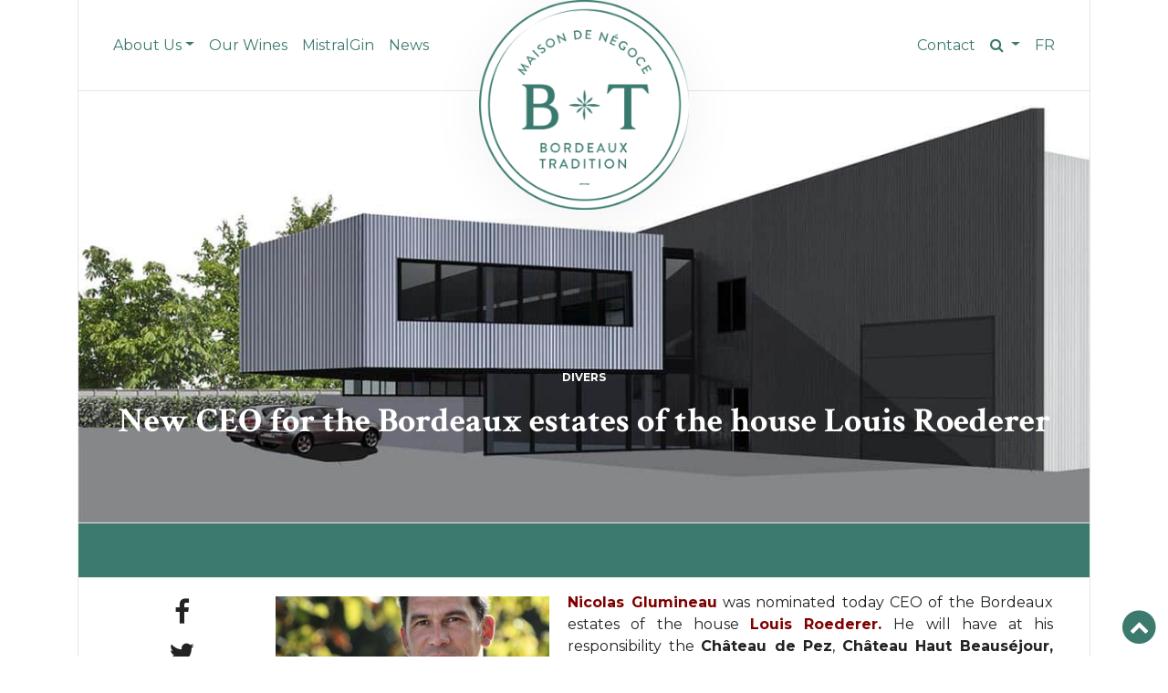

--- FILE ---
content_type: text/html; charset=UTF-8
request_url: https://www.bordeaux-tradition.com/en/nouveau-dg-pour-les-proprietes-bordelaises-de-la-maison-louis-roederer-2/
body_size: 9117
content:
<!doctype html>
<html lang="en-US">

    <head>
        <meta charset="utf-8">
        <meta name="viewport" content="width=device-width, initial-scale=1.0">
        <meta name="google-site-verification" content="0k8URIE_hYdXASdlj3OnLVIuuTVjoaWT5HOmL9WaEc8" />
        <link href="https://fonts.googleapis.com/css?family=Crimson+Text:400,600,700|Montserrat:300,400,600,700,800" rel="stylesheet">
        <meta name='robots' content='index, follow, max-image-preview:large, max-snippet:-1, max-video-preview:-1' />

	<!-- This site is optimized with the Yoast SEO plugin v26.5 - https://yoast.com/wordpress/plugins/seo/ -->
	<title>New CEO for the Bordeaux estates of the house Louis Roederer - Bordeaux Tradition - Négoce de Vins</title>
	<link rel="canonical" href="https://www.bordeaux-tradition.com/en/nouveau-dg-pour-les-proprietes-bordelaises-de-la-maison-louis-roederer-2/" />
	<meta property="og:locale" content="en_US" />
	<meta property="og:type" content="article" />
	<meta property="og:title" content="New CEO for the Bordeaux estates of the house Louis Roederer - Bordeaux Tradition - Négoce de Vins" />
	<meta property="og:description" content="Nicolas Glumineau was nominated today CEO of the Bordeaux estates of the house Louis Roederer. He will have at his..." />
	<meta property="og:url" content="https://www.bordeaux-tradition.com/en/nouveau-dg-pour-les-proprietes-bordelaises-de-la-maison-louis-roederer-2/" />
	<meta property="og:site_name" content="Négoce de Vins" />
	<meta property="article:publisher" content="https://www.facebook.com/bordeauxtradition" />
	<meta property="article:published_time" content="2012-11-09T12:04:53+00:00" />
	<meta property="og:image" content="https://www.bordeaux-tradition.com/wp-content/uploads/2012/11/ib01XIA45RNI-300x300.jpg" />
	<meta name="author" content="marketing" />
	<meta name="twitter:card" content="summary_large_image" />
	<meta name="twitter:creator" content="@bordotradition" />
	<meta name="twitter:site" content="@bordotradition" />
	<meta name="twitter:label1" content="Written by" />
	<meta name="twitter:data1" content="marketing" />
	<meta name="twitter:label2" content="Est. reading time" />
	<meta name="twitter:data2" content="1 minute" />
	<script type="application/ld+json" class="yoast-schema-graph">{"@context":"https://schema.org","@graph":[{"@type":"WebPage","@id":"https://www.bordeaux-tradition.com/en/nouveau-dg-pour-les-proprietes-bordelaises-de-la-maison-louis-roederer-2/","url":"https://www.bordeaux-tradition.com/en/nouveau-dg-pour-les-proprietes-bordelaises-de-la-maison-louis-roederer-2/","name":"New CEO for the Bordeaux estates of the house Louis Roederer - Bordeaux Tradition - Négoce de Vins","isPartOf":{"@id":"https://www.bordeaux-tradition.com/en/#website"},"primaryImageOfPage":{"@id":"https://www.bordeaux-tradition.com/en/nouveau-dg-pour-les-proprietes-bordelaises-de-la-maison-louis-roederer-2/#primaryimage"},"image":{"@id":"https://www.bordeaux-tradition.com/en/nouveau-dg-pour-les-proprietes-bordelaises-de-la-maison-louis-roederer-2/#primaryimage"},"thumbnailUrl":"https://www.bordeaux-tradition.com/wp-content/uploads/2012/11/ib01XIA45RNI-300x300.jpg","datePublished":"2012-11-09T12:04:53+00:00","author":{"@id":"https://www.bordeaux-tradition.com/en/#/schema/person/27801a9fcba0370f13781cf517ec2ba4"},"breadcrumb":{"@id":"https://www.bordeaux-tradition.com/en/nouveau-dg-pour-les-proprietes-bordelaises-de-la-maison-louis-roederer-2/#breadcrumb"},"inLanguage":"en-US","potentialAction":[{"@type":"ReadAction","target":["https://www.bordeaux-tradition.com/en/nouveau-dg-pour-les-proprietes-bordelaises-de-la-maison-louis-roederer-2/"]}]},{"@type":"ImageObject","inLanguage":"en-US","@id":"https://www.bordeaux-tradition.com/en/nouveau-dg-pour-les-proprietes-bordelaises-de-la-maison-louis-roederer-2/#primaryimage","url":"https://www.bordeaux-tradition.com/wp-content/uploads/2012/11/ib01XIA45RNI-300x300.jpg","contentUrl":"https://www.bordeaux-tradition.com/wp-content/uploads/2012/11/ib01XIA45RNI-300x300.jpg"},{"@type":"BreadcrumbList","@id":"https://www.bordeaux-tradition.com/en/nouveau-dg-pour-les-proprietes-bordelaises-de-la-maison-louis-roederer-2/#breadcrumb","itemListElement":[{"@type":"ListItem","position":1,"name":"Accueil","item":"https://www.bordeaux-tradition.com/en/"},{"@type":"ListItem","position":2,"name":"News","item":"https://www.bordeaux-tradition.com/en/news/"},{"@type":"ListItem","position":3,"name":"New CEO for the Bordeaux estates of the house Louis Roederer"}]},{"@type":"WebSite","@id":"https://www.bordeaux-tradition.com/en/#website","url":"https://www.bordeaux-tradition.com/en/","name":"Négoce de Vins","description":"Bordeaux Wine Merchant","potentialAction":[{"@type":"SearchAction","target":{"@type":"EntryPoint","urlTemplate":"https://www.bordeaux-tradition.com/en/?s={search_term_string}"},"query-input":{"@type":"PropertyValueSpecification","valueRequired":true,"valueName":"search_term_string"}}],"inLanguage":"en-US"},{"@type":"Person","@id":"https://www.bordeaux-tradition.com/en/#/schema/person/27801a9fcba0370f13781cf517ec2ba4","name":"marketing","url":"https://www.bordeaux-tradition.com/en/author/marketing/"}]}</script>
	<!-- / Yoast SEO plugin. -->


<link rel='dns-prefetch' href='//cdnjs.cloudflare.com' />
<link rel="alternate" title="oEmbed (JSON)" type="application/json+oembed" href="https://www.bordeaux-tradition.com/wp-json/oembed/1.0/embed?url=https%3A%2F%2Fwww.bordeaux-tradition.com%2Fen%2Fnouveau-dg-pour-les-proprietes-bordelaises-de-la-maison-louis-roederer-2%2F&#038;lang=en" />
<link rel="alternate" title="oEmbed (XML)" type="text/xml+oembed" href="https://www.bordeaux-tradition.com/wp-json/oembed/1.0/embed?url=https%3A%2F%2Fwww.bordeaux-tradition.com%2Fen%2Fnouveau-dg-pour-les-proprietes-bordelaises-de-la-maison-louis-roederer-2%2F&#038;format=xml&#038;lang=en" />
<style id='wp-img-auto-sizes-contain-inline-css' type='text/css'>
img:is([sizes=auto i],[sizes^="auto," i]){contain-intrinsic-size:3000px 1500px}
/*# sourceURL=wp-img-auto-sizes-contain-inline-css */
</style>
<style id='wp-block-library-inline-css' type='text/css'>
:root{--wp-block-synced-color:#7a00df;--wp-block-synced-color--rgb:122,0,223;--wp-bound-block-color:var(--wp-block-synced-color);--wp-editor-canvas-background:#ddd;--wp-admin-theme-color:#007cba;--wp-admin-theme-color--rgb:0,124,186;--wp-admin-theme-color-darker-10:#006ba1;--wp-admin-theme-color-darker-10--rgb:0,107,160.5;--wp-admin-theme-color-darker-20:#005a87;--wp-admin-theme-color-darker-20--rgb:0,90,135;--wp-admin-border-width-focus:2px}@media (min-resolution:192dpi){:root{--wp-admin-border-width-focus:1.5px}}.wp-element-button{cursor:pointer}:root .has-very-light-gray-background-color{background-color:#eee}:root .has-very-dark-gray-background-color{background-color:#313131}:root .has-very-light-gray-color{color:#eee}:root .has-very-dark-gray-color{color:#313131}:root .has-vivid-green-cyan-to-vivid-cyan-blue-gradient-background{background:linear-gradient(135deg,#00d084,#0693e3)}:root .has-purple-crush-gradient-background{background:linear-gradient(135deg,#34e2e4,#4721fb 50%,#ab1dfe)}:root .has-hazy-dawn-gradient-background{background:linear-gradient(135deg,#faaca8,#dad0ec)}:root .has-subdued-olive-gradient-background{background:linear-gradient(135deg,#fafae1,#67a671)}:root .has-atomic-cream-gradient-background{background:linear-gradient(135deg,#fdd79a,#004a59)}:root .has-nightshade-gradient-background{background:linear-gradient(135deg,#330968,#31cdcf)}:root .has-midnight-gradient-background{background:linear-gradient(135deg,#020381,#2874fc)}:root{--wp--preset--font-size--normal:16px;--wp--preset--font-size--huge:42px}.has-regular-font-size{font-size:1em}.has-larger-font-size{font-size:2.625em}.has-normal-font-size{font-size:var(--wp--preset--font-size--normal)}.has-huge-font-size{font-size:var(--wp--preset--font-size--huge)}.has-text-align-center{text-align:center}.has-text-align-left{text-align:left}.has-text-align-right{text-align:right}.has-fit-text{white-space:nowrap!important}#end-resizable-editor-section{display:none}.aligncenter{clear:both}.items-justified-left{justify-content:flex-start}.items-justified-center{justify-content:center}.items-justified-right{justify-content:flex-end}.items-justified-space-between{justify-content:space-between}.screen-reader-text{border:0;clip-path:inset(50%);height:1px;margin:-1px;overflow:hidden;padding:0;position:absolute;width:1px;word-wrap:normal!important}.screen-reader-text:focus{background-color:#ddd;clip-path:none;color:#444;display:block;font-size:1em;height:auto;left:5px;line-height:normal;padding:15px 23px 14px;text-decoration:none;top:5px;width:auto;z-index:100000}html :where(.has-border-color){border-style:solid}html :where([style*=border-top-color]){border-top-style:solid}html :where([style*=border-right-color]){border-right-style:solid}html :where([style*=border-bottom-color]){border-bottom-style:solid}html :where([style*=border-left-color]){border-left-style:solid}html :where([style*=border-width]){border-style:solid}html :where([style*=border-top-width]){border-top-style:solid}html :where([style*=border-right-width]){border-right-style:solid}html :where([style*=border-bottom-width]){border-bottom-style:solid}html :where([style*=border-left-width]){border-left-style:solid}html :where(img[class*=wp-image-]){height:auto;max-width:100%}:where(figure){margin:0 0 1em}html :where(.is-position-sticky){--wp-admin--admin-bar--position-offset:var(--wp-admin--admin-bar--height,0px)}@media screen and (max-width:600px){html :where(.is-position-sticky){--wp-admin--admin-bar--position-offset:0px}}

/*# sourceURL=wp-block-library-inline-css */
</style><style id='global-styles-inline-css' type='text/css'>
:root{--wp--preset--aspect-ratio--square: 1;--wp--preset--aspect-ratio--4-3: 4/3;--wp--preset--aspect-ratio--3-4: 3/4;--wp--preset--aspect-ratio--3-2: 3/2;--wp--preset--aspect-ratio--2-3: 2/3;--wp--preset--aspect-ratio--16-9: 16/9;--wp--preset--aspect-ratio--9-16: 9/16;--wp--preset--color--black: #000000;--wp--preset--color--cyan-bluish-gray: #abb8c3;--wp--preset--color--white: #ffffff;--wp--preset--color--pale-pink: #f78da7;--wp--preset--color--vivid-red: #cf2e2e;--wp--preset--color--luminous-vivid-orange: #ff6900;--wp--preset--color--luminous-vivid-amber: #fcb900;--wp--preset--color--light-green-cyan: #7bdcb5;--wp--preset--color--vivid-green-cyan: #00d084;--wp--preset--color--pale-cyan-blue: #8ed1fc;--wp--preset--color--vivid-cyan-blue: #0693e3;--wp--preset--color--vivid-purple: #9b51e0;--wp--preset--gradient--vivid-cyan-blue-to-vivid-purple: linear-gradient(135deg,rgb(6,147,227) 0%,rgb(155,81,224) 100%);--wp--preset--gradient--light-green-cyan-to-vivid-green-cyan: linear-gradient(135deg,rgb(122,220,180) 0%,rgb(0,208,130) 100%);--wp--preset--gradient--luminous-vivid-amber-to-luminous-vivid-orange: linear-gradient(135deg,rgb(252,185,0) 0%,rgb(255,105,0) 100%);--wp--preset--gradient--luminous-vivid-orange-to-vivid-red: linear-gradient(135deg,rgb(255,105,0) 0%,rgb(207,46,46) 100%);--wp--preset--gradient--very-light-gray-to-cyan-bluish-gray: linear-gradient(135deg,rgb(238,238,238) 0%,rgb(169,184,195) 100%);--wp--preset--gradient--cool-to-warm-spectrum: linear-gradient(135deg,rgb(74,234,220) 0%,rgb(151,120,209) 20%,rgb(207,42,186) 40%,rgb(238,44,130) 60%,rgb(251,105,98) 80%,rgb(254,248,76) 100%);--wp--preset--gradient--blush-light-purple: linear-gradient(135deg,rgb(255,206,236) 0%,rgb(152,150,240) 100%);--wp--preset--gradient--blush-bordeaux: linear-gradient(135deg,rgb(254,205,165) 0%,rgb(254,45,45) 50%,rgb(107,0,62) 100%);--wp--preset--gradient--luminous-dusk: linear-gradient(135deg,rgb(255,203,112) 0%,rgb(199,81,192) 50%,rgb(65,88,208) 100%);--wp--preset--gradient--pale-ocean: linear-gradient(135deg,rgb(255,245,203) 0%,rgb(182,227,212) 50%,rgb(51,167,181) 100%);--wp--preset--gradient--electric-grass: linear-gradient(135deg,rgb(202,248,128) 0%,rgb(113,206,126) 100%);--wp--preset--gradient--midnight: linear-gradient(135deg,rgb(2,3,129) 0%,rgb(40,116,252) 100%);--wp--preset--font-size--small: 13px;--wp--preset--font-size--medium: 20px;--wp--preset--font-size--large: 36px;--wp--preset--font-size--x-large: 42px;--wp--preset--spacing--20: 0.44rem;--wp--preset--spacing--30: 0.67rem;--wp--preset--spacing--40: 1rem;--wp--preset--spacing--50: 1.5rem;--wp--preset--spacing--60: 2.25rem;--wp--preset--spacing--70: 3.38rem;--wp--preset--spacing--80: 5.06rem;--wp--preset--shadow--natural: 6px 6px 9px rgba(0, 0, 0, 0.2);--wp--preset--shadow--deep: 12px 12px 50px rgba(0, 0, 0, 0.4);--wp--preset--shadow--sharp: 6px 6px 0px rgba(0, 0, 0, 0.2);--wp--preset--shadow--outlined: 6px 6px 0px -3px rgb(255, 255, 255), 6px 6px rgb(0, 0, 0);--wp--preset--shadow--crisp: 6px 6px 0px rgb(0, 0, 0);}:where(.is-layout-flex){gap: 0.5em;}:where(.is-layout-grid){gap: 0.5em;}body .is-layout-flex{display: flex;}.is-layout-flex{flex-wrap: wrap;align-items: center;}.is-layout-flex > :is(*, div){margin: 0;}body .is-layout-grid{display: grid;}.is-layout-grid > :is(*, div){margin: 0;}:where(.wp-block-columns.is-layout-flex){gap: 2em;}:where(.wp-block-columns.is-layout-grid){gap: 2em;}:where(.wp-block-post-template.is-layout-flex){gap: 1.25em;}:where(.wp-block-post-template.is-layout-grid){gap: 1.25em;}.has-black-color{color: var(--wp--preset--color--black) !important;}.has-cyan-bluish-gray-color{color: var(--wp--preset--color--cyan-bluish-gray) !important;}.has-white-color{color: var(--wp--preset--color--white) !important;}.has-pale-pink-color{color: var(--wp--preset--color--pale-pink) !important;}.has-vivid-red-color{color: var(--wp--preset--color--vivid-red) !important;}.has-luminous-vivid-orange-color{color: var(--wp--preset--color--luminous-vivid-orange) !important;}.has-luminous-vivid-amber-color{color: var(--wp--preset--color--luminous-vivid-amber) !important;}.has-light-green-cyan-color{color: var(--wp--preset--color--light-green-cyan) !important;}.has-vivid-green-cyan-color{color: var(--wp--preset--color--vivid-green-cyan) !important;}.has-pale-cyan-blue-color{color: var(--wp--preset--color--pale-cyan-blue) !important;}.has-vivid-cyan-blue-color{color: var(--wp--preset--color--vivid-cyan-blue) !important;}.has-vivid-purple-color{color: var(--wp--preset--color--vivid-purple) !important;}.has-black-background-color{background-color: var(--wp--preset--color--black) !important;}.has-cyan-bluish-gray-background-color{background-color: var(--wp--preset--color--cyan-bluish-gray) !important;}.has-white-background-color{background-color: var(--wp--preset--color--white) !important;}.has-pale-pink-background-color{background-color: var(--wp--preset--color--pale-pink) !important;}.has-vivid-red-background-color{background-color: var(--wp--preset--color--vivid-red) !important;}.has-luminous-vivid-orange-background-color{background-color: var(--wp--preset--color--luminous-vivid-orange) !important;}.has-luminous-vivid-amber-background-color{background-color: var(--wp--preset--color--luminous-vivid-amber) !important;}.has-light-green-cyan-background-color{background-color: var(--wp--preset--color--light-green-cyan) !important;}.has-vivid-green-cyan-background-color{background-color: var(--wp--preset--color--vivid-green-cyan) !important;}.has-pale-cyan-blue-background-color{background-color: var(--wp--preset--color--pale-cyan-blue) !important;}.has-vivid-cyan-blue-background-color{background-color: var(--wp--preset--color--vivid-cyan-blue) !important;}.has-vivid-purple-background-color{background-color: var(--wp--preset--color--vivid-purple) !important;}.has-black-border-color{border-color: var(--wp--preset--color--black) !important;}.has-cyan-bluish-gray-border-color{border-color: var(--wp--preset--color--cyan-bluish-gray) !important;}.has-white-border-color{border-color: var(--wp--preset--color--white) !important;}.has-pale-pink-border-color{border-color: var(--wp--preset--color--pale-pink) !important;}.has-vivid-red-border-color{border-color: var(--wp--preset--color--vivid-red) !important;}.has-luminous-vivid-orange-border-color{border-color: var(--wp--preset--color--luminous-vivid-orange) !important;}.has-luminous-vivid-amber-border-color{border-color: var(--wp--preset--color--luminous-vivid-amber) !important;}.has-light-green-cyan-border-color{border-color: var(--wp--preset--color--light-green-cyan) !important;}.has-vivid-green-cyan-border-color{border-color: var(--wp--preset--color--vivid-green-cyan) !important;}.has-pale-cyan-blue-border-color{border-color: var(--wp--preset--color--pale-cyan-blue) !important;}.has-vivid-cyan-blue-border-color{border-color: var(--wp--preset--color--vivid-cyan-blue) !important;}.has-vivid-purple-border-color{border-color: var(--wp--preset--color--vivid-purple) !important;}.has-vivid-cyan-blue-to-vivid-purple-gradient-background{background: var(--wp--preset--gradient--vivid-cyan-blue-to-vivid-purple) !important;}.has-light-green-cyan-to-vivid-green-cyan-gradient-background{background: var(--wp--preset--gradient--light-green-cyan-to-vivid-green-cyan) !important;}.has-luminous-vivid-amber-to-luminous-vivid-orange-gradient-background{background: var(--wp--preset--gradient--luminous-vivid-amber-to-luminous-vivid-orange) !important;}.has-luminous-vivid-orange-to-vivid-red-gradient-background{background: var(--wp--preset--gradient--luminous-vivid-orange-to-vivid-red) !important;}.has-very-light-gray-to-cyan-bluish-gray-gradient-background{background: var(--wp--preset--gradient--very-light-gray-to-cyan-bluish-gray) !important;}.has-cool-to-warm-spectrum-gradient-background{background: var(--wp--preset--gradient--cool-to-warm-spectrum) !important;}.has-blush-light-purple-gradient-background{background: var(--wp--preset--gradient--blush-light-purple) !important;}.has-blush-bordeaux-gradient-background{background: var(--wp--preset--gradient--blush-bordeaux) !important;}.has-luminous-dusk-gradient-background{background: var(--wp--preset--gradient--luminous-dusk) !important;}.has-pale-ocean-gradient-background{background: var(--wp--preset--gradient--pale-ocean) !important;}.has-electric-grass-gradient-background{background: var(--wp--preset--gradient--electric-grass) !important;}.has-midnight-gradient-background{background: var(--wp--preset--gradient--midnight) !important;}.has-small-font-size{font-size: var(--wp--preset--font-size--small) !important;}.has-medium-font-size{font-size: var(--wp--preset--font-size--medium) !important;}.has-large-font-size{font-size: var(--wp--preset--font-size--large) !important;}.has-x-large-font-size{font-size: var(--wp--preset--font-size--x-large) !important;}
/*# sourceURL=global-styles-inline-css */
</style>

<style id='classic-theme-styles-inline-css' type='text/css'>
/*! This file is auto-generated */
.wp-block-button__link{color:#fff;background-color:#32373c;border-radius:9999px;box-shadow:none;text-decoration:none;padding:calc(.667em + 2px) calc(1.333em + 2px);font-size:1.125em}.wp-block-file__button{background:#32373c;color:#fff;text-decoration:none}
/*# sourceURL=/wp-includes/css/classic-themes.min.css */
</style>
<link rel='stylesheet' id='contact-form-7-css' href='https://www.bordeaux-tradition.com/wp-content/plugins/contact-form-7/includes/css/styles.css?ver=6.1.4' type='text/css' media='all' />
<link rel='stylesheet' id='global-css' href='https://www.bordeaux-tradition.com/wp-content/themes/bordeaux-tradition/node_modules/css/global.css?ver=4.0.0' type='text/css' media='all' />
<link rel='stylesheet' id='style-css' href='https://www.bordeaux-tradition.com/wp-content/themes/bordeaux-tradition/style.css?ver=1.0.0' type='text/css' media='all' />
<link rel='stylesheet' id='flexslider-css' href='https://www.bordeaux-tradition.com/wp-content/themes/bordeaux-tradition/node_modules/flexslider/flexslider.css?ver=2.6.2' type='text/css' media='all' />
<link rel='stylesheet' id='bootstrapselect-css' href='https://www.bordeaux-tradition.com/wp-content/themes/bordeaux-tradition/node_modules/bootstrap-select/dist/css/bootstrap-select.min.css?ver=4.00' type='text/css' media='all' />
<link rel='stylesheet' id='jquery-auto-complete-css' href='https://cdnjs.cloudflare.com/ajax/libs/jquery-autocomplete/1.0.7/jquery.auto-complete.css?ver=1.0.7' type='text/css' media='all' />
<script type="text/javascript" src="https://www.bordeaux-tradition.com/wp-content/themes/bordeaux-tradition/node_modules/jquery/dist/jquery.min.js" id="jquery-js"></script>
<script type="text/javascript" id="zxcvbn-async-js-extra">
/* <![CDATA[ */
var _zxcvbnSettings = {"src":"https://www.bordeaux-tradition.com/wp-includes/js/zxcvbn.min.js"};
//# sourceURL=zxcvbn-async-js-extra
/* ]]> */
</script>
<script type="text/javascript" src="https://www.bordeaux-tradition.com/wp-includes/js/zxcvbn-async.min.js?ver=1.0" id="zxcvbn-async-js"></script>
<script type="text/javascript" src="https://www.bordeaux-tradition.com/wp-content/themes/bordeaux-tradition/node_modules/popper.js/dist/umd/popper.min.js?ver=1.3.2" id="popper-js"></script>
<script type="text/javascript" src="https://www.bordeaux-tradition.com/wp-content/themes/bordeaux-tradition/node_modules/bootstrap/dist/js/bootstrap.min.js?ver=4.0.0" id="bootstrap-js"></script>
<script type="text/javascript" src="https://www.bordeaux-tradition.com/wp-content/themes/bordeaux-tradition/node_modules/bootstrap-select/dist/js/bootstrap-select.js?ver=4.0.0" id="bootstrap-select-js"></script>
<script type="text/javascript" src="https://www.bordeaux-tradition.com/wp-content/themes/bordeaux-tradition/node_modules/flexslider/jquery.flexslider-min.js?ver=2.6.2" id="flexslider-js"></script>
<script type="text/javascript" src="https://www.bordeaux-tradition.com/wp-content/themes/bordeaux-tradition/node_modules/lazysizes/lazysizes.min.js?ver=4.0.0" id="lazyload-js"></script>
<script type="text/javascript" id="custom-js-extra">
/* <![CDATA[ */
var custom = {"search_api":"https://www.bordeaux-tradition.com/wp-json/ja/v1/search"};
var theme_ajax = {"ajaxurl":"https://www.bordeaux-tradition.com/wp-admin/admin-ajax.php","redirecturl":"https://www.bordeaux-tradition.com/en/news/","loadingmessage":"V\u00e9rification, veuillez patienter...","site_url":"https://www.bordeaux-tradition.com/en","theme_url":"https://www.bordeaux-tradition.com/wp-content/themes/bordeaux-tradition"};
//# sourceURL=custom-js-extra
/* ]]> */
</script>
<script type="text/javascript" src="https://www.bordeaux-tradition.com/wp-content/themes/bordeaux-tradition/node_modules/custom.js?ver=4.0.1" id="custom-js"></script>
<link rel="https://api.w.org/" href="https://www.bordeaux-tradition.com/wp-json/" /><link rel="alternate" title="JSON" type="application/json" href="https://www.bordeaux-tradition.com/wp-json/wp/v2/posts/1364375" /><link rel='shortlink' href='https://www.bordeaux-tradition.com/?p=1364375' />
<style type="text/css">.recentcomments a{display:inline !important;padding:0 !important;margin:0 !important;}</style><link rel="icon" href="https://www.bordeaux-tradition.com/wp-content/uploads/2019/01/cropped-bt_logo_rvb-32x32.png" sizes="32x32" />
<link rel="icon" href="https://www.bordeaux-tradition.com/wp-content/uploads/2019/01/cropped-bt_logo_rvb-192x192.png" sizes="192x192" />
<link rel="apple-touch-icon" href="https://www.bordeaux-tradition.com/wp-content/uploads/2019/01/cropped-bt_logo_rvb-180x180.png" />
<meta name="msapplication-TileImage" content="https://www.bordeaux-tradition.com/wp-content/uploads/2019/01/cropped-bt_logo_rvb-270x270.png" />
        <!-- Google tag (gtag.js) -->
        <script async src="https://www.googletagmanager.com/gtag/js?id=G-GTW1DVB3H7"></script>
        <script>
          window.dataLayer = window.dataLayer || [];
          function gtag(){dataLayer.push(arguments);}
          gtag('js', new Date());

          gtag('config', 'G-GTW1DVB3H7');
        </script>
    </head>

    <body class="wp-singular post-template-default single single-post postid-1364375 single-format-standard wp-theme-bordeaux-tradition">

        <div id="topbody"></div>
        <header class="header">
            <div class="navbar navbar-expand-lg navbar-light bg-white sticky-top">
                <div class="container">
                  <div class="bordered align-items-center-md">
                    <button class="navbar-toggler" type="button" data-toggle="collapse" data-target="#navbarTogglerDemo01" aria-controls="navbarTogglerDemo01" aria-expanded="false" aria-label="Toggle navigation">
                        <span class="navbar-toggler-icon"></span>
                    </button>
                    <a id="logo" style="z-index:1040" href="https://www.bordeaux-tradition.com/en" title="Négoce de Vins">
                      <img class="center-block img-responsive" src="https://www.bordeaux-tradition.com/wp-content/uploads/2024/04/BT_Logo_19032024.png" alt="Négoce de Vins" />
                    </a>
                    <div class="collapse navbar-collapse" id="navbarTogglerDemo01">
                        <ul id="menu-header-gauche-en" class="navbar-nav mr-auto text-lg-uppercase"><li class="menu-item menu-item-type-custom menu-item-object-custom menu-item-has-children menu-item-1384140 nav-item dropdown" data-post="1384140"><a href="#" class="nav-link dropdown-toggle" data-toggle="dropdown">About Us</a>
<div class="dropdown-menu">
<a href="https://www.bordeaux-tradition.com/en/our-strenghts/" class="dropdown-item">Our strengths</a><a href="https://www.bordeaux-tradition.com/en/the-team/" class="dropdown-item">Who&#8217;s Who?</a><a href="https://www.bordeaux-tradition.com/en/our-commitments/" class="dropdown-item">Our commitments</a><a href="https://www.bordeaux-tradition.com/en/bt-in-the-world/" class="dropdown-item">BT across the world</a><a href="https://www.bordeaux-tradition.com/en/in-numbers/" class="dropdown-item">Key Figures</a>
</div>
</li>
<li class="menu-item menu-item-type-post_type_archive menu-item-object-propriete menu-item-1384517 nav-item" data-post="-129"><a href="https://www.bordeaux-tradition.com/en/vins/" class="nav-link">Our Wines</a></li>
<li class="menu-item menu-item-type-post_type menu-item-object-page menu-item-1391594 nav-item" data-post="1391440"><a href="https://www.bordeaux-tradition.com/en/?page_id=1391440" class="nav-link">MistralGin</a></li>
<li class="menu-item menu-item-type-post_type menu-item-object-page current_page_parent menu-item-1382597 nav-item" data-post="1382592"><a href="https://www.bordeaux-tradition.com/en/news/" class="nav-link">News</a></li>
</ul>
                        <ul class="navbar-nav">
                          <li class="nav-item">
                              <a class="nav-link" href="https://www.bordeaux-tradition.com/en/contact-2/">
                                Contact                              </a>
                          </li>
                                                  <li class="nav-item dropdown dropdown-gold" hidden>
                            <a class="nav-link dropdown-toggle" href="" data-toggle="dropdown" aria-haspopup="true" aria-expanded="false">
                              Espace Château                            </a>
                            <div class="dropdown-menu dropdown-menu-right">
                              <a class="dropdown-item" href="">Log in</a>
                              <a class="dropdown-item" href="">Forgot your password</a>
                            </div>
                          </li>
                                                  <li class="nav-item dropdown">
                            <a role="button" href="#" class="nav-link dropdown-toggle" data-toggle="dropdown" aria-haspopup="true" aria-expanded="false">
                              <i class="fa fa-search" aria-hidden="true"></i>
                            </a>
                            <div class="dropdown-menu dropdown-menu-right" id="search">
                              <form id="search" class="form-inline" action="https://www.bordeaux-tradition.com/en/" method="get">
                                <div class="input-group">
                                    <input name="s" id="s" value="" type="text" class="form-control" autocomplete="off" placeholder="Search" aria-label="Search">
                                    <span class="input-group-btn">
                                      <button class="btn btn-secondary" value="" type="submit">OK</button>
                                    </span>
                                </div>
                              </form>
                            </div>
                          </li>
                          	<li class="nav-item nav-item-900 nav-item-fr no-translation nav-item-first"><a class="nav-link text-uppercase nav-blue" lang="fr-FR" hreflang="fr-FR" href="https://www.bordeaux-tradition.com/">fr</a></li>
                      </ul>
                    </div>
                  </div> <!-- end .container -->
                </div> <!-- end .container -->
            </div> <!-- end .navbar -->
        </header> <!-- end header -->
                <main class="container">
        
        
                <article id="post-1364375" class="row post-1364375 post type-post status-publish format-standard hentry category-uncategorized" itemscope itemtype="http://schema.org/BlogPosting">
                  <meta itemprop="author" content="Bordeaux Tradition">
                  <div itemprop="publisher" itemscope itemtype="http://schema.org/Organization">
                    <meta itemprop="name" content="Bordeaux Tradition">
                    <div itemprop="logo" itemscope itemtype="https://schema.org/ImageObject">
                      <meta itemprop="url" content="https://www.bordeaux-tradition.com/wp-content/uploads/2024/04/BT_Logo_19032024.png">
                    </div>
                  </div>
                  <div class="col-12">
                                        <div class="img-bordered ">
                                              <img src="https://www.bordeaux-tradition.com/wp-content/themes/bordeaux-tradition/images/default-large.jpg" class="img-fluid">
                                            <div class="wrap-bottom text-center">
                        <p class="meta"><a href="https://www.bordeaux-tradition.com/category/uncategorized/" rel="category tag">Divers</a></p>
                        <a itemprop="mainEntityOfPage" href="https://www.bordeaux-tradition.com/en/nouveau-dg-pour-les-proprietes-bordelaises-de-la-maison-louis-roederer-2/">
                          <h1 class="single-title gold-heading" itemprop="headline">New CEO for the Bordeaux estates of the house Louis Roederer</h1>
                        </a>
                      </div>
                    </div>
                    <div class="row"><div class="col-12"><div id="breadcrumbs" class="bordered">
                  </div></div></div>                  <div class="bordered">
                    <div class="row">
                    <div id="shareColumn" class="col-12 col-md-2">
                      <ul id="share" class="share">
    <li>
        <a  title="Share on Facebook" target="_blank" href="http://www.facebook.com/sharer.php?u=https://www.bordeaux-tradition.com/en/nouveau-dg-pour-les-proprietes-bordelaises-de-la-maison-louis-roederer-2/">
            <i class="fa fa-facebook facebook"></i>
        </a>
    </li>

    <li>
        <a  title="Share on Twitter" target="_blank" href="http://twitter.com/share?url=https://www.bordeaux-tradition.com/en/nouveau-dg-pour-les-proprietes-bordelaises-de-la-maison-louis-roederer-2/&amp;text=New CEO for the Bordeaux estates of the house Louis Roederer&amp;hashtags=BordeauxTradition">
            <i class="fa fa-twitter twitter" ></i>
        </a>
    </li>
    <li>
        <a  title=" Share on LinkedIn" target="_blank" href="http://www.linkedin.com/shareArticle?mini=true&amp;url=https://www.bordeaux-tradition.com/en/nouveau-dg-pour-les-proprietes-bordelaises-de-la-maison-louis-roederer-2/">
            <i class="fa fa-linkedin linkedin"></i>
        </a>
    </li>
</ul>
                    </div>

                    <div class="post_content col-12 col-md-10" itemprop="articleBody">
                        <p style="text-align: justify;"><strong><span style="color: #800000;"><a href="https://www.bordeaux-tradition.com/wp-content/uploads/2012/11/ib01XIA45RNI.jpg"><img fetchpriority="high" decoding="async" class="alignleft size-thumbnail wp-image-5641" title="ib01XIA45RNI" src="https://www.bordeaux-tradition.com/wp-content/uploads/2012/11/ib01XIA45RNI-300x300.jpg" alt="" width="300" height="300" /></a>Nicolas Glumineau</span></strong> was nominated today CEO of the Bordeaux estates of the house <strong><span style="color: #800000;">Louis Roederer.</span> </strong>He will have at his responsibility the <strong>Château de Pez</strong>, <strong>Château Haut Beauséjour, Château Bernadotte </strong>but also <strong>Château Pichon Longueville Comtesse de Lalande</strong>, Grand Cru Classé of Pauillac, bought in 2006 by Louis Roederer. Prestigious estates have already trusted him for the vinifications of their wine such as <span style="color: #800000;">Château Haut-Brion and Château Margaux.</span></p>
<p style="text-align: justify;">The Louis Roederer house trusted a talented and educated man!</p>
<p> </p>
<p>His cursus:</p>
<ul>
<li>Graduated of the faculté d’œnologie of Bordeaux</li>
<li>Graduated of the École Nationale Supérieur d&#8217;Agronomie of Montpellier</li>
<li>Holder of a Master 2 &#8220;General Management of  organisations&#8221; University of Paris X-Nanterre &#8211; ICG</li>
</ul>
                        Posted:    <time datetime="2012-11-09T13:04:53+01:00" itemprop="datePublished">
        November 9 2012    </time>
    <meta content="2012-11-09T13:04:53+01:00" itemprop="dateModified">                                            </div> <!-- end article section -->
                  </div> <!-- end row -->
                  </div> <!-- end bordered -->
                    <ul class="pager bordered">
                        <li class="previous"><a href="https://www.bordeaux-tradition.com/en/bilan-des-vendages-au-chateau-fleur-cardinale-2/" rel="prev"><i class="fa fa-chevron-left"></i>&nbsp;<span>Château Fleur Cardinale&#8217;s harvest report</span></a></li>
                        <li class="next text-md-right"><a href="https://www.bordeaux-tradition.com/en/classement-de-saint-emilion-ratife-2/" rel="next"><span>Saint Emilion ranking ratified !</span> &nbsp;<i class="fa fa-chevron-right"></i></a></li>
                    </ul>
                    <div class="others bordered">
                      <h2>In the same category</h2>
                      

                    </div>
                </article> <!-- end article -->


            
        
</main> <!-- end #container -->
<footer>
    <!--<div class="container"><div class="footer-top"></div></div>-->
    <div class="footer-middle">
      <div class="container">
        <div class="row align-items-center-md">
          <div class="col-md-3 text-center text-md-left">
            <img src="https://www.bordeaux-tradition.com/wp-content/themes/bordeaux-tradition/images/BT_Logo_Blanc.png" class="img-fluid" width="83" height="85">
          </div>
          <nav class="col-md-6 text-center">

              <ul id="menu-footer-en" class="menu-footer"><li class="menu-item menu-item-type-post_type menu-item-object-page menu-item-1383099"><a href="https://www.bordeaux-tradition.com/en/legal-mentions/">Legal mentions</a></li>
<li class="menu-item menu-item-type-post_type menu-item-object-page menu-item-1382666"><a href="https://www.bordeaux-tradition.com/en/contact-2/">Contact</a></li>
</ul>
          </nav>
          <div class="col-md-3">
            <a id="backtotop" role="button" href="#topbody" title="BACK TO TOP">
              <span class="fa-stack fa-lg">
                <i class="fa fa-circle fa-stack-2x"></i>
                <i class="fa fa-chevron-up fa-stack-1x fa-inverse"></i>
              </span>

            </a>
          </div>
        </div>
      </div>
    </div>
    <div class="container footer-bottom">
      <div class="row align-items-center-md">
        <div class="col-md-6  text-center text-md-left">
           Bordeaux Tradition © 2012-2025. all rights reserved        </div>
        <div class="col-xs-12 col-md-6  text-center text-md-right">
            <ul class="social list-inline">
                <li class="list-inline-item">
                  <a title="Join us on Twitter" href="https://twitter.com/bordotradition " target="_blank">
                        <i class="fa fa-twitter twitter" ></i>
                    </a>
                  </li>
                <li class="list-inline-item">
                  <a title="Join us on Facebook" href="https://www.facebook.com/bordeauxtradition" target="_blank">
                        <i class="fa fa-facebook facebook"></i>
                    </a>
                  </li>
                <li class="list-inline-item">
                  <a title="Join us on LinkedIn" href="https://www.linkedin.com/in/bordeauxtradition" target="_blank">
                        <i class="fa fa-linkedin linkedin"></i>
                    </a>
                  </li>
                <li class="list-inline-item">
                  <a title="Join us on Youtube" href="https://www.youtube.com/user/bordeauxtradition" target="_blank">
                        <i class="fa fa-youtube youtube"></i>
                    </a>
                  </li>
                  <li class="list-inline-item">
                    <a title="Join us on Instagram" href="https://www.instagram.com/bordeauxtradition/" target="_blank">
                          <i class="fa fa-instagram instagram"></i>
                      </a>
                  </li>
            </ul>
        </div>
      </div>
    </div>





</footer> <!-- end footer -->




<script type="speculationrules">
{"prefetch":[{"source":"document","where":{"and":[{"href_matches":"/*"},{"not":{"href_matches":["/wp-*.php","/wp-admin/*","/wp-content/uploads/*","/wp-content/*","/wp-content/plugins/*","/wp-content/themes/bordeaux-tradition/*","/*\\?(.+)"]}},{"not":{"selector_matches":"a[rel~=\"nofollow\"]"}},{"not":{"selector_matches":".no-prefetch, .no-prefetch a"}}]},"eagerness":"conservative"}]}
</script>
<script type="text/javascript" src="https://www.bordeaux-tradition.com/wp-includes/js/dist/hooks.min.js?ver=dd5603f07f9220ed27f1" id="wp-hooks-js"></script>
<script type="text/javascript" src="https://www.bordeaux-tradition.com/wp-includes/js/dist/i18n.min.js?ver=c26c3dc7bed366793375" id="wp-i18n-js"></script>
<script type="text/javascript" id="wp-i18n-js-after">
/* <![CDATA[ */
wp.i18n.setLocaleData( { 'text direction\u0004ltr': [ 'ltr' ] } );
//# sourceURL=wp-i18n-js-after
/* ]]> */
</script>
<script type="text/javascript" src="https://www.bordeaux-tradition.com/wp-content/plugins/contact-form-7/includes/swv/js/index.js?ver=6.1.4" id="swv-js"></script>
<script type="text/javascript" id="contact-form-7-js-before">
/* <![CDATA[ */
var wpcf7 = {
    "api": {
        "root": "https:\/\/www.bordeaux-tradition.com\/wp-json\/",
        "namespace": "contact-form-7\/v1"
    }
};
//# sourceURL=contact-form-7-js-before
/* ]]> */
</script>
<script type="text/javascript" src="https://www.bordeaux-tradition.com/wp-content/plugins/contact-form-7/includes/js/index.js?ver=6.1.4" id="contact-form-7-js"></script>
<script type="text/javascript" id="password-strength-meter-js-extra">
/* <![CDATA[ */
var pwsL10n = {"unknown":"Password strength unknown","short":"Very weak","bad":"Weak","good":"Medium","strong":"Strong","mismatch":"Mismatch"};
//# sourceURL=password-strength-meter-js-extra
/* ]]> */
</script>
<script type="text/javascript" src="https://www.bordeaux-tradition.com/wp-admin/js/password-strength-meter.min.js?ver=6.9" id="password-strength-meter-js"></script>
<script type="text/javascript" src="https://www.bordeaux-tradition.com/wp-includes/js/imagesloaded.min.js?ver=5.0.0" id="imagesloaded-js"></script>
<script type="text/javascript" src="https://www.bordeaux-tradition.com/wp-includes/js/masonry.min.js?ver=4.2.2" id="masonry-js"></script>
<script type="text/javascript" src="https://cdnjs.cloudflare.com/ajax/libs/jquery-autocomplete/1.0.7/jquery.auto-complete.min.js?ver=1.0.7" id="jquery-auto-complete-js"></script>
<script type="text/javascript" src="https://www.google.com/recaptcha/api.js?render=6LfUPIgUAAAAAB2yD6vZb2Zo3uzIRcYOnbdbgy6-&amp;ver=3.0" id="google-recaptcha-js"></script>
<script type="text/javascript" src="https://www.bordeaux-tradition.com/wp-includes/js/dist/vendor/wp-polyfill.min.js?ver=3.15.0" id="wp-polyfill-js"></script>
<script type="text/javascript" id="wpcf7-recaptcha-js-before">
/* <![CDATA[ */
var wpcf7_recaptcha = {
    "sitekey": "6LfUPIgUAAAAAB2yD6vZb2Zo3uzIRcYOnbdbgy6-",
    "actions": {
        "homepage": "homepage",
        "contactform": "contactform"
    }
};
//# sourceURL=wpcf7-recaptcha-js-before
/* ]]> */
</script>
<script type="text/javascript" src="https://www.bordeaux-tradition.com/wp-content/plugins/contact-form-7/modules/recaptcha/index.js?ver=6.1.4" id="wpcf7-recaptcha-js"></script>


</body>

</html>


--- FILE ---
content_type: text/html; charset=utf-8
request_url: https://www.google.com/recaptcha/api2/anchor?ar=1&k=6LfUPIgUAAAAAB2yD6vZb2Zo3uzIRcYOnbdbgy6-&co=aHR0cHM6Ly93d3cuYm9yZGVhdXgtdHJhZGl0aW9uLmNvbTo0NDM.&hl=en&v=7gg7H51Q-naNfhmCP3_R47ho&size=invisible&anchor-ms=20000&execute-ms=30000&cb=nhlntwkjanlq
body_size: 47958
content:
<!DOCTYPE HTML><html dir="ltr" lang="en"><head><meta http-equiv="Content-Type" content="text/html; charset=UTF-8">
<meta http-equiv="X-UA-Compatible" content="IE=edge">
<title>reCAPTCHA</title>
<style type="text/css">
/* cyrillic-ext */
@font-face {
  font-family: 'Roboto';
  font-style: normal;
  font-weight: 400;
  font-stretch: 100%;
  src: url(//fonts.gstatic.com/s/roboto/v48/KFO7CnqEu92Fr1ME7kSn66aGLdTylUAMa3GUBHMdazTgWw.woff2) format('woff2');
  unicode-range: U+0460-052F, U+1C80-1C8A, U+20B4, U+2DE0-2DFF, U+A640-A69F, U+FE2E-FE2F;
}
/* cyrillic */
@font-face {
  font-family: 'Roboto';
  font-style: normal;
  font-weight: 400;
  font-stretch: 100%;
  src: url(//fonts.gstatic.com/s/roboto/v48/KFO7CnqEu92Fr1ME7kSn66aGLdTylUAMa3iUBHMdazTgWw.woff2) format('woff2');
  unicode-range: U+0301, U+0400-045F, U+0490-0491, U+04B0-04B1, U+2116;
}
/* greek-ext */
@font-face {
  font-family: 'Roboto';
  font-style: normal;
  font-weight: 400;
  font-stretch: 100%;
  src: url(//fonts.gstatic.com/s/roboto/v48/KFO7CnqEu92Fr1ME7kSn66aGLdTylUAMa3CUBHMdazTgWw.woff2) format('woff2');
  unicode-range: U+1F00-1FFF;
}
/* greek */
@font-face {
  font-family: 'Roboto';
  font-style: normal;
  font-weight: 400;
  font-stretch: 100%;
  src: url(//fonts.gstatic.com/s/roboto/v48/KFO7CnqEu92Fr1ME7kSn66aGLdTylUAMa3-UBHMdazTgWw.woff2) format('woff2');
  unicode-range: U+0370-0377, U+037A-037F, U+0384-038A, U+038C, U+038E-03A1, U+03A3-03FF;
}
/* math */
@font-face {
  font-family: 'Roboto';
  font-style: normal;
  font-weight: 400;
  font-stretch: 100%;
  src: url(//fonts.gstatic.com/s/roboto/v48/KFO7CnqEu92Fr1ME7kSn66aGLdTylUAMawCUBHMdazTgWw.woff2) format('woff2');
  unicode-range: U+0302-0303, U+0305, U+0307-0308, U+0310, U+0312, U+0315, U+031A, U+0326-0327, U+032C, U+032F-0330, U+0332-0333, U+0338, U+033A, U+0346, U+034D, U+0391-03A1, U+03A3-03A9, U+03B1-03C9, U+03D1, U+03D5-03D6, U+03F0-03F1, U+03F4-03F5, U+2016-2017, U+2034-2038, U+203C, U+2040, U+2043, U+2047, U+2050, U+2057, U+205F, U+2070-2071, U+2074-208E, U+2090-209C, U+20D0-20DC, U+20E1, U+20E5-20EF, U+2100-2112, U+2114-2115, U+2117-2121, U+2123-214F, U+2190, U+2192, U+2194-21AE, U+21B0-21E5, U+21F1-21F2, U+21F4-2211, U+2213-2214, U+2216-22FF, U+2308-230B, U+2310, U+2319, U+231C-2321, U+2336-237A, U+237C, U+2395, U+239B-23B7, U+23D0, U+23DC-23E1, U+2474-2475, U+25AF, U+25B3, U+25B7, U+25BD, U+25C1, U+25CA, U+25CC, U+25FB, U+266D-266F, U+27C0-27FF, U+2900-2AFF, U+2B0E-2B11, U+2B30-2B4C, U+2BFE, U+3030, U+FF5B, U+FF5D, U+1D400-1D7FF, U+1EE00-1EEFF;
}
/* symbols */
@font-face {
  font-family: 'Roboto';
  font-style: normal;
  font-weight: 400;
  font-stretch: 100%;
  src: url(//fonts.gstatic.com/s/roboto/v48/KFO7CnqEu92Fr1ME7kSn66aGLdTylUAMaxKUBHMdazTgWw.woff2) format('woff2');
  unicode-range: U+0001-000C, U+000E-001F, U+007F-009F, U+20DD-20E0, U+20E2-20E4, U+2150-218F, U+2190, U+2192, U+2194-2199, U+21AF, U+21E6-21F0, U+21F3, U+2218-2219, U+2299, U+22C4-22C6, U+2300-243F, U+2440-244A, U+2460-24FF, U+25A0-27BF, U+2800-28FF, U+2921-2922, U+2981, U+29BF, U+29EB, U+2B00-2BFF, U+4DC0-4DFF, U+FFF9-FFFB, U+10140-1018E, U+10190-1019C, U+101A0, U+101D0-101FD, U+102E0-102FB, U+10E60-10E7E, U+1D2C0-1D2D3, U+1D2E0-1D37F, U+1F000-1F0FF, U+1F100-1F1AD, U+1F1E6-1F1FF, U+1F30D-1F30F, U+1F315, U+1F31C, U+1F31E, U+1F320-1F32C, U+1F336, U+1F378, U+1F37D, U+1F382, U+1F393-1F39F, U+1F3A7-1F3A8, U+1F3AC-1F3AF, U+1F3C2, U+1F3C4-1F3C6, U+1F3CA-1F3CE, U+1F3D4-1F3E0, U+1F3ED, U+1F3F1-1F3F3, U+1F3F5-1F3F7, U+1F408, U+1F415, U+1F41F, U+1F426, U+1F43F, U+1F441-1F442, U+1F444, U+1F446-1F449, U+1F44C-1F44E, U+1F453, U+1F46A, U+1F47D, U+1F4A3, U+1F4B0, U+1F4B3, U+1F4B9, U+1F4BB, U+1F4BF, U+1F4C8-1F4CB, U+1F4D6, U+1F4DA, U+1F4DF, U+1F4E3-1F4E6, U+1F4EA-1F4ED, U+1F4F7, U+1F4F9-1F4FB, U+1F4FD-1F4FE, U+1F503, U+1F507-1F50B, U+1F50D, U+1F512-1F513, U+1F53E-1F54A, U+1F54F-1F5FA, U+1F610, U+1F650-1F67F, U+1F687, U+1F68D, U+1F691, U+1F694, U+1F698, U+1F6AD, U+1F6B2, U+1F6B9-1F6BA, U+1F6BC, U+1F6C6-1F6CF, U+1F6D3-1F6D7, U+1F6E0-1F6EA, U+1F6F0-1F6F3, U+1F6F7-1F6FC, U+1F700-1F7FF, U+1F800-1F80B, U+1F810-1F847, U+1F850-1F859, U+1F860-1F887, U+1F890-1F8AD, U+1F8B0-1F8BB, U+1F8C0-1F8C1, U+1F900-1F90B, U+1F93B, U+1F946, U+1F984, U+1F996, U+1F9E9, U+1FA00-1FA6F, U+1FA70-1FA7C, U+1FA80-1FA89, U+1FA8F-1FAC6, U+1FACE-1FADC, U+1FADF-1FAE9, U+1FAF0-1FAF8, U+1FB00-1FBFF;
}
/* vietnamese */
@font-face {
  font-family: 'Roboto';
  font-style: normal;
  font-weight: 400;
  font-stretch: 100%;
  src: url(//fonts.gstatic.com/s/roboto/v48/KFO7CnqEu92Fr1ME7kSn66aGLdTylUAMa3OUBHMdazTgWw.woff2) format('woff2');
  unicode-range: U+0102-0103, U+0110-0111, U+0128-0129, U+0168-0169, U+01A0-01A1, U+01AF-01B0, U+0300-0301, U+0303-0304, U+0308-0309, U+0323, U+0329, U+1EA0-1EF9, U+20AB;
}
/* latin-ext */
@font-face {
  font-family: 'Roboto';
  font-style: normal;
  font-weight: 400;
  font-stretch: 100%;
  src: url(//fonts.gstatic.com/s/roboto/v48/KFO7CnqEu92Fr1ME7kSn66aGLdTylUAMa3KUBHMdazTgWw.woff2) format('woff2');
  unicode-range: U+0100-02BA, U+02BD-02C5, U+02C7-02CC, U+02CE-02D7, U+02DD-02FF, U+0304, U+0308, U+0329, U+1D00-1DBF, U+1E00-1E9F, U+1EF2-1EFF, U+2020, U+20A0-20AB, U+20AD-20C0, U+2113, U+2C60-2C7F, U+A720-A7FF;
}
/* latin */
@font-face {
  font-family: 'Roboto';
  font-style: normal;
  font-weight: 400;
  font-stretch: 100%;
  src: url(//fonts.gstatic.com/s/roboto/v48/KFO7CnqEu92Fr1ME7kSn66aGLdTylUAMa3yUBHMdazQ.woff2) format('woff2');
  unicode-range: U+0000-00FF, U+0131, U+0152-0153, U+02BB-02BC, U+02C6, U+02DA, U+02DC, U+0304, U+0308, U+0329, U+2000-206F, U+20AC, U+2122, U+2191, U+2193, U+2212, U+2215, U+FEFF, U+FFFD;
}
/* cyrillic-ext */
@font-face {
  font-family: 'Roboto';
  font-style: normal;
  font-weight: 500;
  font-stretch: 100%;
  src: url(//fonts.gstatic.com/s/roboto/v48/KFO7CnqEu92Fr1ME7kSn66aGLdTylUAMa3GUBHMdazTgWw.woff2) format('woff2');
  unicode-range: U+0460-052F, U+1C80-1C8A, U+20B4, U+2DE0-2DFF, U+A640-A69F, U+FE2E-FE2F;
}
/* cyrillic */
@font-face {
  font-family: 'Roboto';
  font-style: normal;
  font-weight: 500;
  font-stretch: 100%;
  src: url(//fonts.gstatic.com/s/roboto/v48/KFO7CnqEu92Fr1ME7kSn66aGLdTylUAMa3iUBHMdazTgWw.woff2) format('woff2');
  unicode-range: U+0301, U+0400-045F, U+0490-0491, U+04B0-04B1, U+2116;
}
/* greek-ext */
@font-face {
  font-family: 'Roboto';
  font-style: normal;
  font-weight: 500;
  font-stretch: 100%;
  src: url(//fonts.gstatic.com/s/roboto/v48/KFO7CnqEu92Fr1ME7kSn66aGLdTylUAMa3CUBHMdazTgWw.woff2) format('woff2');
  unicode-range: U+1F00-1FFF;
}
/* greek */
@font-face {
  font-family: 'Roboto';
  font-style: normal;
  font-weight: 500;
  font-stretch: 100%;
  src: url(//fonts.gstatic.com/s/roboto/v48/KFO7CnqEu92Fr1ME7kSn66aGLdTylUAMa3-UBHMdazTgWw.woff2) format('woff2');
  unicode-range: U+0370-0377, U+037A-037F, U+0384-038A, U+038C, U+038E-03A1, U+03A3-03FF;
}
/* math */
@font-face {
  font-family: 'Roboto';
  font-style: normal;
  font-weight: 500;
  font-stretch: 100%;
  src: url(//fonts.gstatic.com/s/roboto/v48/KFO7CnqEu92Fr1ME7kSn66aGLdTylUAMawCUBHMdazTgWw.woff2) format('woff2');
  unicode-range: U+0302-0303, U+0305, U+0307-0308, U+0310, U+0312, U+0315, U+031A, U+0326-0327, U+032C, U+032F-0330, U+0332-0333, U+0338, U+033A, U+0346, U+034D, U+0391-03A1, U+03A3-03A9, U+03B1-03C9, U+03D1, U+03D5-03D6, U+03F0-03F1, U+03F4-03F5, U+2016-2017, U+2034-2038, U+203C, U+2040, U+2043, U+2047, U+2050, U+2057, U+205F, U+2070-2071, U+2074-208E, U+2090-209C, U+20D0-20DC, U+20E1, U+20E5-20EF, U+2100-2112, U+2114-2115, U+2117-2121, U+2123-214F, U+2190, U+2192, U+2194-21AE, U+21B0-21E5, U+21F1-21F2, U+21F4-2211, U+2213-2214, U+2216-22FF, U+2308-230B, U+2310, U+2319, U+231C-2321, U+2336-237A, U+237C, U+2395, U+239B-23B7, U+23D0, U+23DC-23E1, U+2474-2475, U+25AF, U+25B3, U+25B7, U+25BD, U+25C1, U+25CA, U+25CC, U+25FB, U+266D-266F, U+27C0-27FF, U+2900-2AFF, U+2B0E-2B11, U+2B30-2B4C, U+2BFE, U+3030, U+FF5B, U+FF5D, U+1D400-1D7FF, U+1EE00-1EEFF;
}
/* symbols */
@font-face {
  font-family: 'Roboto';
  font-style: normal;
  font-weight: 500;
  font-stretch: 100%;
  src: url(//fonts.gstatic.com/s/roboto/v48/KFO7CnqEu92Fr1ME7kSn66aGLdTylUAMaxKUBHMdazTgWw.woff2) format('woff2');
  unicode-range: U+0001-000C, U+000E-001F, U+007F-009F, U+20DD-20E0, U+20E2-20E4, U+2150-218F, U+2190, U+2192, U+2194-2199, U+21AF, U+21E6-21F0, U+21F3, U+2218-2219, U+2299, U+22C4-22C6, U+2300-243F, U+2440-244A, U+2460-24FF, U+25A0-27BF, U+2800-28FF, U+2921-2922, U+2981, U+29BF, U+29EB, U+2B00-2BFF, U+4DC0-4DFF, U+FFF9-FFFB, U+10140-1018E, U+10190-1019C, U+101A0, U+101D0-101FD, U+102E0-102FB, U+10E60-10E7E, U+1D2C0-1D2D3, U+1D2E0-1D37F, U+1F000-1F0FF, U+1F100-1F1AD, U+1F1E6-1F1FF, U+1F30D-1F30F, U+1F315, U+1F31C, U+1F31E, U+1F320-1F32C, U+1F336, U+1F378, U+1F37D, U+1F382, U+1F393-1F39F, U+1F3A7-1F3A8, U+1F3AC-1F3AF, U+1F3C2, U+1F3C4-1F3C6, U+1F3CA-1F3CE, U+1F3D4-1F3E0, U+1F3ED, U+1F3F1-1F3F3, U+1F3F5-1F3F7, U+1F408, U+1F415, U+1F41F, U+1F426, U+1F43F, U+1F441-1F442, U+1F444, U+1F446-1F449, U+1F44C-1F44E, U+1F453, U+1F46A, U+1F47D, U+1F4A3, U+1F4B0, U+1F4B3, U+1F4B9, U+1F4BB, U+1F4BF, U+1F4C8-1F4CB, U+1F4D6, U+1F4DA, U+1F4DF, U+1F4E3-1F4E6, U+1F4EA-1F4ED, U+1F4F7, U+1F4F9-1F4FB, U+1F4FD-1F4FE, U+1F503, U+1F507-1F50B, U+1F50D, U+1F512-1F513, U+1F53E-1F54A, U+1F54F-1F5FA, U+1F610, U+1F650-1F67F, U+1F687, U+1F68D, U+1F691, U+1F694, U+1F698, U+1F6AD, U+1F6B2, U+1F6B9-1F6BA, U+1F6BC, U+1F6C6-1F6CF, U+1F6D3-1F6D7, U+1F6E0-1F6EA, U+1F6F0-1F6F3, U+1F6F7-1F6FC, U+1F700-1F7FF, U+1F800-1F80B, U+1F810-1F847, U+1F850-1F859, U+1F860-1F887, U+1F890-1F8AD, U+1F8B0-1F8BB, U+1F8C0-1F8C1, U+1F900-1F90B, U+1F93B, U+1F946, U+1F984, U+1F996, U+1F9E9, U+1FA00-1FA6F, U+1FA70-1FA7C, U+1FA80-1FA89, U+1FA8F-1FAC6, U+1FACE-1FADC, U+1FADF-1FAE9, U+1FAF0-1FAF8, U+1FB00-1FBFF;
}
/* vietnamese */
@font-face {
  font-family: 'Roboto';
  font-style: normal;
  font-weight: 500;
  font-stretch: 100%;
  src: url(//fonts.gstatic.com/s/roboto/v48/KFO7CnqEu92Fr1ME7kSn66aGLdTylUAMa3OUBHMdazTgWw.woff2) format('woff2');
  unicode-range: U+0102-0103, U+0110-0111, U+0128-0129, U+0168-0169, U+01A0-01A1, U+01AF-01B0, U+0300-0301, U+0303-0304, U+0308-0309, U+0323, U+0329, U+1EA0-1EF9, U+20AB;
}
/* latin-ext */
@font-face {
  font-family: 'Roboto';
  font-style: normal;
  font-weight: 500;
  font-stretch: 100%;
  src: url(//fonts.gstatic.com/s/roboto/v48/KFO7CnqEu92Fr1ME7kSn66aGLdTylUAMa3KUBHMdazTgWw.woff2) format('woff2');
  unicode-range: U+0100-02BA, U+02BD-02C5, U+02C7-02CC, U+02CE-02D7, U+02DD-02FF, U+0304, U+0308, U+0329, U+1D00-1DBF, U+1E00-1E9F, U+1EF2-1EFF, U+2020, U+20A0-20AB, U+20AD-20C0, U+2113, U+2C60-2C7F, U+A720-A7FF;
}
/* latin */
@font-face {
  font-family: 'Roboto';
  font-style: normal;
  font-weight: 500;
  font-stretch: 100%;
  src: url(//fonts.gstatic.com/s/roboto/v48/KFO7CnqEu92Fr1ME7kSn66aGLdTylUAMa3yUBHMdazQ.woff2) format('woff2');
  unicode-range: U+0000-00FF, U+0131, U+0152-0153, U+02BB-02BC, U+02C6, U+02DA, U+02DC, U+0304, U+0308, U+0329, U+2000-206F, U+20AC, U+2122, U+2191, U+2193, U+2212, U+2215, U+FEFF, U+FFFD;
}
/* cyrillic-ext */
@font-face {
  font-family: 'Roboto';
  font-style: normal;
  font-weight: 900;
  font-stretch: 100%;
  src: url(//fonts.gstatic.com/s/roboto/v48/KFO7CnqEu92Fr1ME7kSn66aGLdTylUAMa3GUBHMdazTgWw.woff2) format('woff2');
  unicode-range: U+0460-052F, U+1C80-1C8A, U+20B4, U+2DE0-2DFF, U+A640-A69F, U+FE2E-FE2F;
}
/* cyrillic */
@font-face {
  font-family: 'Roboto';
  font-style: normal;
  font-weight: 900;
  font-stretch: 100%;
  src: url(//fonts.gstatic.com/s/roboto/v48/KFO7CnqEu92Fr1ME7kSn66aGLdTylUAMa3iUBHMdazTgWw.woff2) format('woff2');
  unicode-range: U+0301, U+0400-045F, U+0490-0491, U+04B0-04B1, U+2116;
}
/* greek-ext */
@font-face {
  font-family: 'Roboto';
  font-style: normal;
  font-weight: 900;
  font-stretch: 100%;
  src: url(//fonts.gstatic.com/s/roboto/v48/KFO7CnqEu92Fr1ME7kSn66aGLdTylUAMa3CUBHMdazTgWw.woff2) format('woff2');
  unicode-range: U+1F00-1FFF;
}
/* greek */
@font-face {
  font-family: 'Roboto';
  font-style: normal;
  font-weight: 900;
  font-stretch: 100%;
  src: url(//fonts.gstatic.com/s/roboto/v48/KFO7CnqEu92Fr1ME7kSn66aGLdTylUAMa3-UBHMdazTgWw.woff2) format('woff2');
  unicode-range: U+0370-0377, U+037A-037F, U+0384-038A, U+038C, U+038E-03A1, U+03A3-03FF;
}
/* math */
@font-face {
  font-family: 'Roboto';
  font-style: normal;
  font-weight: 900;
  font-stretch: 100%;
  src: url(//fonts.gstatic.com/s/roboto/v48/KFO7CnqEu92Fr1ME7kSn66aGLdTylUAMawCUBHMdazTgWw.woff2) format('woff2');
  unicode-range: U+0302-0303, U+0305, U+0307-0308, U+0310, U+0312, U+0315, U+031A, U+0326-0327, U+032C, U+032F-0330, U+0332-0333, U+0338, U+033A, U+0346, U+034D, U+0391-03A1, U+03A3-03A9, U+03B1-03C9, U+03D1, U+03D5-03D6, U+03F0-03F1, U+03F4-03F5, U+2016-2017, U+2034-2038, U+203C, U+2040, U+2043, U+2047, U+2050, U+2057, U+205F, U+2070-2071, U+2074-208E, U+2090-209C, U+20D0-20DC, U+20E1, U+20E5-20EF, U+2100-2112, U+2114-2115, U+2117-2121, U+2123-214F, U+2190, U+2192, U+2194-21AE, U+21B0-21E5, U+21F1-21F2, U+21F4-2211, U+2213-2214, U+2216-22FF, U+2308-230B, U+2310, U+2319, U+231C-2321, U+2336-237A, U+237C, U+2395, U+239B-23B7, U+23D0, U+23DC-23E1, U+2474-2475, U+25AF, U+25B3, U+25B7, U+25BD, U+25C1, U+25CA, U+25CC, U+25FB, U+266D-266F, U+27C0-27FF, U+2900-2AFF, U+2B0E-2B11, U+2B30-2B4C, U+2BFE, U+3030, U+FF5B, U+FF5D, U+1D400-1D7FF, U+1EE00-1EEFF;
}
/* symbols */
@font-face {
  font-family: 'Roboto';
  font-style: normal;
  font-weight: 900;
  font-stretch: 100%;
  src: url(//fonts.gstatic.com/s/roboto/v48/KFO7CnqEu92Fr1ME7kSn66aGLdTylUAMaxKUBHMdazTgWw.woff2) format('woff2');
  unicode-range: U+0001-000C, U+000E-001F, U+007F-009F, U+20DD-20E0, U+20E2-20E4, U+2150-218F, U+2190, U+2192, U+2194-2199, U+21AF, U+21E6-21F0, U+21F3, U+2218-2219, U+2299, U+22C4-22C6, U+2300-243F, U+2440-244A, U+2460-24FF, U+25A0-27BF, U+2800-28FF, U+2921-2922, U+2981, U+29BF, U+29EB, U+2B00-2BFF, U+4DC0-4DFF, U+FFF9-FFFB, U+10140-1018E, U+10190-1019C, U+101A0, U+101D0-101FD, U+102E0-102FB, U+10E60-10E7E, U+1D2C0-1D2D3, U+1D2E0-1D37F, U+1F000-1F0FF, U+1F100-1F1AD, U+1F1E6-1F1FF, U+1F30D-1F30F, U+1F315, U+1F31C, U+1F31E, U+1F320-1F32C, U+1F336, U+1F378, U+1F37D, U+1F382, U+1F393-1F39F, U+1F3A7-1F3A8, U+1F3AC-1F3AF, U+1F3C2, U+1F3C4-1F3C6, U+1F3CA-1F3CE, U+1F3D4-1F3E0, U+1F3ED, U+1F3F1-1F3F3, U+1F3F5-1F3F7, U+1F408, U+1F415, U+1F41F, U+1F426, U+1F43F, U+1F441-1F442, U+1F444, U+1F446-1F449, U+1F44C-1F44E, U+1F453, U+1F46A, U+1F47D, U+1F4A3, U+1F4B0, U+1F4B3, U+1F4B9, U+1F4BB, U+1F4BF, U+1F4C8-1F4CB, U+1F4D6, U+1F4DA, U+1F4DF, U+1F4E3-1F4E6, U+1F4EA-1F4ED, U+1F4F7, U+1F4F9-1F4FB, U+1F4FD-1F4FE, U+1F503, U+1F507-1F50B, U+1F50D, U+1F512-1F513, U+1F53E-1F54A, U+1F54F-1F5FA, U+1F610, U+1F650-1F67F, U+1F687, U+1F68D, U+1F691, U+1F694, U+1F698, U+1F6AD, U+1F6B2, U+1F6B9-1F6BA, U+1F6BC, U+1F6C6-1F6CF, U+1F6D3-1F6D7, U+1F6E0-1F6EA, U+1F6F0-1F6F3, U+1F6F7-1F6FC, U+1F700-1F7FF, U+1F800-1F80B, U+1F810-1F847, U+1F850-1F859, U+1F860-1F887, U+1F890-1F8AD, U+1F8B0-1F8BB, U+1F8C0-1F8C1, U+1F900-1F90B, U+1F93B, U+1F946, U+1F984, U+1F996, U+1F9E9, U+1FA00-1FA6F, U+1FA70-1FA7C, U+1FA80-1FA89, U+1FA8F-1FAC6, U+1FACE-1FADC, U+1FADF-1FAE9, U+1FAF0-1FAF8, U+1FB00-1FBFF;
}
/* vietnamese */
@font-face {
  font-family: 'Roboto';
  font-style: normal;
  font-weight: 900;
  font-stretch: 100%;
  src: url(//fonts.gstatic.com/s/roboto/v48/KFO7CnqEu92Fr1ME7kSn66aGLdTylUAMa3OUBHMdazTgWw.woff2) format('woff2');
  unicode-range: U+0102-0103, U+0110-0111, U+0128-0129, U+0168-0169, U+01A0-01A1, U+01AF-01B0, U+0300-0301, U+0303-0304, U+0308-0309, U+0323, U+0329, U+1EA0-1EF9, U+20AB;
}
/* latin-ext */
@font-face {
  font-family: 'Roboto';
  font-style: normal;
  font-weight: 900;
  font-stretch: 100%;
  src: url(//fonts.gstatic.com/s/roboto/v48/KFO7CnqEu92Fr1ME7kSn66aGLdTylUAMa3KUBHMdazTgWw.woff2) format('woff2');
  unicode-range: U+0100-02BA, U+02BD-02C5, U+02C7-02CC, U+02CE-02D7, U+02DD-02FF, U+0304, U+0308, U+0329, U+1D00-1DBF, U+1E00-1E9F, U+1EF2-1EFF, U+2020, U+20A0-20AB, U+20AD-20C0, U+2113, U+2C60-2C7F, U+A720-A7FF;
}
/* latin */
@font-face {
  font-family: 'Roboto';
  font-style: normal;
  font-weight: 900;
  font-stretch: 100%;
  src: url(//fonts.gstatic.com/s/roboto/v48/KFO7CnqEu92Fr1ME7kSn66aGLdTylUAMa3yUBHMdazQ.woff2) format('woff2');
  unicode-range: U+0000-00FF, U+0131, U+0152-0153, U+02BB-02BC, U+02C6, U+02DA, U+02DC, U+0304, U+0308, U+0329, U+2000-206F, U+20AC, U+2122, U+2191, U+2193, U+2212, U+2215, U+FEFF, U+FFFD;
}

</style>
<link rel="stylesheet" type="text/css" href="https://www.gstatic.com/recaptcha/releases/7gg7H51Q-naNfhmCP3_R47ho/styles__ltr.css">
<script nonce="7U56Pmxzcs6OuIPNOvi_PQ" type="text/javascript">window['__recaptcha_api'] = 'https://www.google.com/recaptcha/api2/';</script>
<script type="text/javascript" src="https://www.gstatic.com/recaptcha/releases/7gg7H51Q-naNfhmCP3_R47ho/recaptcha__en.js" nonce="7U56Pmxzcs6OuIPNOvi_PQ">
      
    </script></head>
<body><div id="rc-anchor-alert" class="rc-anchor-alert"></div>
<input type="hidden" id="recaptcha-token" value="[base64]">
<script type="text/javascript" nonce="7U56Pmxzcs6OuIPNOvi_PQ">
      recaptcha.anchor.Main.init("[\x22ainput\x22,[\x22bgdata\x22,\x22\x22,\[base64]/[base64]/UltIKytdPWE6KGE8MjA0OD9SW0grK109YT4+NnwxOTI6KChhJjY0NTEyKT09NTUyOTYmJnErMTxoLmxlbmd0aCYmKGguY2hhckNvZGVBdChxKzEpJjY0NTEyKT09NTYzMjA/[base64]/MjU1OlI/[base64]/[base64]/[base64]/[base64]/[base64]/[base64]/[base64]/[base64]/[base64]/[base64]\x22,\[base64]\x22,\x22wrbCpht2w4jCihnCnBhYw7TDliExCsOYw6rCqzrDkjdCwqYvw6bCpMKKw5Z+A2N8GcKdHMKpFcOSwqNWw5nCgMKvw5E/[base64]/[base64]/Dp8KPwqfDiMOzwr7Dl8KcMS0Cw6UhCcOvIlnDj8Khw4FSw43CisOnEMOBwoDCgGYRwrbCqcOxw6lWJgxlwrvDm8KidzlzXGTDscOMwo7Dgyl/LcK/wpfDjcO4wrjClcKULwjDjGbDrsOTN8Oiw7hsV2E6YRfDtVpxwpXDr2pwfcOXwozCicOrejsRwogmwp/[base64]/w6JsTsKOIwDCjsO+B8Ktwp/DmcOQwqg2R3/CkGvDoCslwq03w6LChcKqZV3Ds8OhIVXDkMO8VMK4Vx7CkBlrw55Lwq7CrAYuCcOYDAkwwpU4UMKcwp3Ds2nCjkzDlwrCmsOCwprDt8KBVcOmW18Mw65MZkJCTMOjbljCsMKbBsKmw7FGMg/DqBIaaV/DmcKhw4YHesK4Yxd7w5c3wpcowqZAw63CkXzCkMKGCxUSTcOYVsOYd8KqVX4KwpvDpRkRw60VbjHCu8O7wpEoXWRfw6B4wqXCisKCeMKhKhQeJlDCnMKdZMOVT8O6WmsbK2XDg8KAZcK/w7DDqynDuVN5IXHDmAQ/W3cYwpbDmxLDihzCtQHCmcOxwpbDvcOCNMOVD8OZwqBLb39wTMOAw7DCl8OweMOFHXlSE8O8w7Zqw5nDqkduwqLDtsK3wqUKwr4jw6/Chh7DtHTDp27ChsKXcMKlRz9fwonDs1bDlggiEGXCmA3Cg8OawozDlcOBTzlqwqnDvMK0YxDCsMKhwqx9w6lgQ8KsFMOUAMKGwqhPfMOgw5Isw6nDtHNlOgR0I8OKw61/HcO5bwMkEHAGQcKPPsOlwqhDw4sQwrtjT8OiGsKlEcOXf1nCjhZBw61ow7fCosK1Wkt4KcKXwpgAHW3DtlzCjw7DjhNzBgXCtAkfd8KgOcK9WX3CssKRwrfCsH/CrsOEw4psaCp9wp9qw5bCgG1MwrzDiVgJIx/DrMKfHzFHw4BQwqY4w4nCsQd8wq/[base64]/w5cQHhZqw5oKwrETRW3Dg0k6YcKLTsOMDsK0wokAwokKw5HDtDt9Vk/[base64]/wpnClU5IwqPDn8OkwoPCkcKPU3vDmcKawpxNw6YfwprDlsOZw6Bswq1QDh9IOMOENg/CtQjCqMONb8OmHcOzw7rDkcOmI8ODw7luJcKpMWzCrg01w61gdMOlQ8KmW3EYwqIsEMKsHUDDrcKWCzbCgsKnKcOVD2jCnn12AHbChxDDu3JKIcKzeW9EwoXDsRXCmsONwpUow4BJwqTDgsOsw6ZSMGbDvcOGwo/DoG/DlsKHYsKcw7rDtX7Cl1rDs8K2w5DDrRRnM8KFHgHCjRjDtsO3w7zCmzYCdFbCoDHDqcO7JsKTw7vCuArCsXrDnCBWw4jCucKQWWvCmRMdelfDpMOdU8K3Ll3DpzLDiMKNAMKdFMO4wo/Dg1cLwpHDisK/[base64]/DoMO4w5gBwr5vwqB6XUNANsOOw7UjHcKcwpfDhMKEw7gDfsKhAEkYwowmYsKyw4vDtyIBwpPDrkohwqo0wpHCq8OawpDCrMKcw7/DvXBIwq3CtxoNBzjDnsKAwoElNG1pFU/[base64]/Cp1FjwrEpEsKVw4lZPCVZQjl5O8KxRXFtTsOJwp5XE2k4wpxNwobDhcO5TsKvw7HDgSHDtMKjCsK9wpcdZsKdw6Ncw4oUe8OeO8OpFGbDu3HDnEfDjsKTPcKIw7tDesK7wrRDQcO4OMOjSCfDkcKcDj7CmXDDisKfRnbCvSJqwo41wozCg8OaYQLDuMKgw4J+w7/CvGzDvifDnMK7JgxiZcK3dMKSwqbDi8KNUMOALi5kDjtPwqrCs1PDnsOuw7PDpMKiZ8K5WVfCjAFAw6HCs8Kaw7bCncKMPWvDgVIRwr3DtMKfw6MrIybCgjJ3wrE8woHCr3tpDcKFHDHDt8OKwqR9RlJDZ8Kxw40Qw7/[base64]/DtcO/wqXCpsOhwql5KRpOKMOzBcOUwppSdwBdwq5mw73DnMOmw6Yxwp/DsChhwpXCk3wVw5TCpcOGB2DDssORwpxIw6TDtDPCjSXDkMKbw45BwpDCjELDisOCw70hasOkD1nDscKTw6FkIMKhOcKiwoZLw64sVcKawotrw4c5DxPCqAMSwr59djXCnAhUGwPCjjrCtWQkwo0Nw6bDnWd+BcOsdMK7RB/CtMO4w7fCm0x5w5PDk8OIO8KsLcKIYAAcw7XDusKiAsK7w4INwpwVwonDnz3Cmk8DM3kJDsOZw4M4bMOLw6LCgcOZw68YcnQUw6LDnljDlcKgYgZvOUXDpy/CiVh6RGhOwqDDsjQFI8KHeMKJeQPCr8OOw5zDmTvDjsOaAnDDjMKPwolEw5JNQxlBSDDDg8OSDcO6XTxSDsORw45lwrTDsgDDr1cnwpDCksOdLsO3C2TDoAx0wo9+woHDm8K3fm/Ci1d7AsO8wpTDlMOYHsO7wrbCjQrCsFY3DMK6aT0uW8K+VMOnwpgnw4lwwrjClMKGwqHCvzJ2wp/Ch3xHVMO/wpU5EcKCDkA1cMOtw57Dh8OswoLCklTCpcKbwqXDl1/DhVPDgjnDv8KcJ0fDhzXCjRPDliZ9wpRqwpU1wrjDqDBCw7nCpVB5w47DljPCoGLCnD/DmsKSw4U0w6HDnMKwFQ/CuGvDngF3XVPDjsOkwp3CmMOQF8OSw7cUwpTDoRYpw4PCmH9HOcKxw4bCnMKGAcKUwoApwqLDu8OJfcK2wpXCiRrCgsOTF0JlCiN/[base64]/DicO4woRnVsO7J8KQAMOywrbDtnTClB4jw6zDssO+w7/DljrCnEMFw5YObDzCrDFaRMOBw5p8w6jDncKKZDtBHcOCG8KxwrHDksKAwpTCp8OmKTDDhsOqa8KOw4zDnijCv8OrL05Vw4U8wr7DpsK+w4tyFMKuS3LDicK3w6DCsF3DjsOuWsOJw6p9IwAKJRlpKRJ/wqfDsMKcB1Msw5HDpTNEwrhmV8Kjw6TCmcKHw5fCkGwdYAoTdRd/HWkSw4rDnjpOKcKrw4dPw57DqhByfcOQCcKZe8K9wq7CqsOBdjxDdgfDiTkwN8OODVzChiRHwpfDmsOHVsKew5fDtXfClMKfwqtqwoYwSsKCw5bDuMOpw4liw7DDk8KRwrnDnSPCthrCqWrCp8K5w5TDi13Cp8KtwoHDuMK4D2g/w6BYw5BAX8OeRirDpcKdfG/[base64]/CgAjDhsOXw71jGMOjLHtew4AAZMKNwoUQIcOgw4s4wrjDolbCucOHE8Oac8KeHcKLIMKeR8O8wqoJHhDDvXvDrx0XwpdlwpUxfVQ9TsKKAsOTRsOeJsK/[base64]/CuWJrCMOPU8K0VxnDlgROUsOcw5/CmsOHPsO3w7t5wqTDh3gWf3cnFsOyE2zCpsOCw7ZbI8OiwosJCl4Tw5TDo8OmwoTDncKCDMKFwpAyXcKowqTDnwvCm8KqTsK8w4gNwrrDuwZ9MgPCh8KqS3s2OcKTCSdLQwvDijHCtsOGw7/DriIqEQVrHyrCmMOiesKOb24sw4sPKsOfw7xvDcOBL8OvwphJHXlhwo7DlcOBR2zDgMKrw45qw6TDpsKvwrPDg2jCpcO2wo5HGsKEaGTDr8OMw5vDhT1VIsOBwodgwr/[base64]/DpEPCpwFZYsKnTsKZbhfCuUjDucOZw6jDhsOPwrk/ZnPCqBwpwrw5CxctN8OVfX9kVVXCjiM6TBBVE1wnABUcdQ7CqBcDYcOww5NUw7vDpMO6EsOUwqc4wqI4LGHDi8OCw4REPQPDo202wrbDh8K5IcOuw5VrBMKBwrrDlMOMw5/CgifCisKMwptIQBXCn8KTQMK+O8KKTyBlGzVELTTChMKvwrbClRjDjcK8wppcWMOhwqFFFMK2S8ONMMO7A2TDqTfDtsK2KjDDtMKXNBU/csKgAC5pc8O7HifCvsKXw4oXw5LCksOowrg8wqkRwr7DpX7DlX3CqMKGJ8KnChbCgMKVCEbClsKMJsOYwrc8w71jR0s2w6Y+GyTCj8Kww7bDk1lhwoJCbcKOG8O/L8OawrM7EE5Rw6HDksOIIcK5w6PCtcKGcBBjacKWwqTDnsKRw6vDg8KFE23CocOsw5rDsWPDuBHDgC8He2fDhcOowqgqGMO/w54FK8OBZsOBw6olYEvCgBjCvljDjXjDt8O5Bi/DsgM2w73DgBnCuMOdFyAewovCnsOJwroEw5Z3ECtuchxTMcKSw6Jbw6gWw7LDmApOw68aw61Hwq4rwqHCssO7NcO5E1RsJsOyw4VXEsOnwrbDqsKKw4NMIcOTw718an5gVcKkRGzCqsK/[base64]/[base64]/EcOmNCMXwpEwIcOBwoPDkikbKQLCtcKmwoMrFsK2IX/Ds8KJTxtawo4swpjDkWDCkktgVgzCl8KMAMKowrg6QSR5RgAvR8KMw4ZWNMOxI8KaARJqw6zDs8Knw7EGBkrCvRTCu8KjOi93ccKwECjDn3rCtzttQzoRw5LCk8KhwrHCs3nDuMKvwqIeIcKZw4XCrUTChsK7NcKDw502AcKZwr3Dnw/DuFjCtsOiwqnCmx/DosOpHcO5w6jClmkXFsKvw4c/bMOMRz5kWMKFw4UrwrxMw4LDlGQhwrnDnHF1enomKsO1ACgYBVrDuHlNUA1KFygMOgbDmDLDgTbCjC/Cr8KhNhvClAbDrXZKw4zDngAUwrg/w5vCj1LDrV85CkPCvzA3wonDhDrDsMOZdEXDlWRawr4tHG/CpcKaw4N7w6DCpCgOCg4WwoRsVsOTBV/CkMODw5QMXMKWMcKCw5MawpRWwrxgw7XCmsKlaSHDoTTDpMO9NMKyw48JwqzCtMOgw6zCmCrCsVnCgBMTLsKawpY7wo4dw6dSZsOle8OIwpTDk8OfBw7Cml/ChcK6w6bCtCLDssKYwo5gwrtswpEUwq11WcOXdULCjsOURUFIF8K8wqx+TEV6w6cUwrfDs01Gc8O7woAOw7VRLcOkdcKIwpHDnMKVN3vCh3/[base64]/Cj8KVAlpsCTnDugXDuUEmHipmw5LCg8OQwpDDqMK4dcOYNDszw4F6w51Rw6/DuMKHw5hYEMO+Y0wkNcO4w442w7EgZh53w6o7XcObw4VYwpLCssOxwrExwqvCscOUTsOtdcKGVcKiwo7DgcOGwohgWhobZREKE8Kfw5jDjcKuwpDClcOyw5RHwoQcOGoPXT/ClitXw6c1AcOHwo/[base64]/Dh01vBk53XmtuA8OQwqU2wo5sRcOwwoZxwqNWcl7ChcKiwoRUw5dhDcOzw4vDgTwPwr/Dp3PDmDpoO3Qtw40OQMKoP8K5w5wzwq8mNsK3wqzCrXrCpRLCqMOsw6PCosOnb1nDkizCsRJXwpYFwoJhbBFhwoTCvMKDAktQIcOCwq5fa2YmwpIIQxXCsQVOeMOYw5QnwoVbesOHMsKdDRY3w67DgB1tVlRmWMOPwro/dcKbwovCswQew7zCrsObw7kQw6g+wqDDl8KfwrnCg8KaD0rDscOJwoNuwocEwrB7wqk8esKyasOww4cIw48DZRzCg2/Cl8O/[base64]/w4wuLV5nMglWOGxXw4cTwp/[base64]/DmyJ5w7AmOcKtwokhP8OsQ8O+BXROw4VJScORccKfNcKLIcKCW8KSQituwpRAwrjCksOfwrfCpcO/HcOKY8KJYsK9w6LDoC0zTsOrHcKkM8KKwo4Uw5TDjmTDgQNswp9UQSjDhFRybEnCocKuw6ECwpEKVcK4YMO2wpbDs8KYd2XDgcOTasOadhIwPMOhUiRYOcO4w7MOw57DpzHDkwfDogE9bkckOsKnwqjDgcKCfHXDuMKkEMOjN8OCw7/DnzgONgtBwqLDnsOFwp8SwrfDlmTCljHDiH0qwq7DsUfDsQXCi2svw6cwAVxwwq/DvDXCj8Oxw77CmDXCjMOoJcOvEMKQw5UHWUMrw6IrwpoSVB7DmFrCil/[base64]/AQF7woLDq8O1wp/CrcKAeG/[base64]/[base64]/w48vGU/CnEHDmgI5wpXCrMKjwq0Ew7RrbSvDosOdwpvDlS0swqzCvjnDncOWDFJww7tNB8Ogw6x9CsOrdcKJS8K7wpHCm8K+wr0SFMOUw7MDKxjCkS4rGHbCuylsfMOFPMKyIDMfw5JFw4/DgMKbQsO7w7zDpcOIfsOJS8O0HMKRw6zDlirDjEQAYj8AwozClcKbNMKiw7TCp8KDPRQ5aV4PGMKfUX7DtMObBkbDjEEHVMOfwrbDjMKfw4Zse8KCL8OGw5YYw4gdVCDCoMOOw7jCusKeSWErw5ggw7HCi8K6U8K3ZcOob8KZH8KjLWAGwrgOQ3IbEG3Cn1Jjwo/[base64]/[base64]/wo/[base64]/CgGJBIsOVwpjCk8O5w5vDuhEEw6VEKcKLw7UBATrDphcDRHdjw71Rwro5ecKJERt/RcKMX3LDjn49bMO1w70Kw5zDrMOmdMKUwrPDrsK4wq1mECXCusOBw7PCpD7ClE4qwrUXw6dcw7LDoXTCisOZQMKzw7xHScKvUcK6wrpEFMOdw7YYw7fDk8Kiw7bCqiDCpwRRfsOiwr8GCDjCqcK9JMKaX8OEWRESPFHCtcKlCT0xPcOLScONw4x/MHLCt2QSEyMowrVbw64TB8KjO8Omw5HDqi3CrB5yQ3TCthTDmsKUO8KzSTwVw6sNXzfDgkU7wr1tw6/Dg8KMaBHCt17CmsK2DMKeMcOYw6ZrBMOmN8KqLWjDgSlDJ8KWwpDCljQQw6DDlcOvXMKVeMKDGUB9w5ZDw4lowo0rES8JXXTCuAzCsMOzFxIYw5LCqcONwrHCmgwKw4E3wo/Cs0/DuhQ1wq3CgcOoCcOhOMKLw5pPCMKrw4wcwr3CrsKxZxsfY8OzLsK7w63DhEw4w5kZwrLCqHPDrFNzSMKDw7Axwp0GAUTDnMOCWkDCqj5dO8KhDnbDjETCmUPDmiNsMsKjEsKLw77Dq8Kxw67DoMK0Y8Kzw6fCkV/Dv3TDjCdZwqFjwopBwo1xPsOOw4DCjcOXK8K5w7jCjATDtMO1a8O/w5TCisOLw7LCvMKZw7p0wpgFw59ZeHfChAjCgi07SsKLVcOZfsKgw6LDnFphw75yPhrCiThbw4kQUV3DrcKvwrvDjcKvwr/DnBVJw4/Cr8OtNcOmwpV8w7Atc8Kfw7tzfsKDwobDpFbCucOQw5DCui0aJcOVwqRKOBDDsMKjFV7DqsOjAX1bcDzDl33ClE52w5wobcODf8Ocw7zCscKGHVPCvsOlwpzDn8Kgw79aw6QfRsKJwpPCvMK/w4TDhFbCm8K5OiVXfy7DmsO/w6YbCxAYwr/DnGdRScOqw49AQMKMbHbCuXXCq0PDmFM0VS/DvcOGwpRLMcOePCjCvcKWAG92wrrDvMKcwqPDoG/DnXh0w7guecKfBsOXURsrwoPDvTnDisKGI0TDlzBowo3DnsKww5E1JMO6fwLClsK2Z2HCsXFxZMOhIcKEwp/DmcKERcK2PsOXFGl6wqTCtsKfwpzDtsKgACzDusOkw7xtJ8KZw5bDlcKqw4pZFBHDkMKtDAgcYQXDgcOHw5/Ci8KySGUsd8KVJsOKwp8hwqYlZWXDj8Olw6YqwrrCvzrCqW/CrcKcV8KvYBs3WsOewoZ9wpPDnyvDjcOgfcOcQU3DqcKlcsKYw7k/ehoaDVlsesKQWjjCo8KUTsKow4fCqcOzTMOWwqVXw5fCisOawpYUw5R2JMOTMXFjw6dJH8Oiw7Btw580wpzDgcOfw4rCuB3CicKCTMKYLlRgT0ZVZsOHRMKnw74Bw4/DrcKiw6TCo8KGw7TDhWgGA09hOCt1aRg9w5vCiMK0BMOgUCLCm3XDk8O9wovDhkXDpsKbwoIqBT3DuVJcwrVVf8OIw7UXwqt8Fk3Ds8OrLcOxwrtWUjQcw6vCicOrGwTCjMOZw5/Dj3zCusKjCl0RwrFFwpwcMcOTwrBFF2zCh1wnw5QsS8O8W3vCvCbCmQrCj1hfNMKaK8OJW8OwPMOWRcOjw5ErBXdsHR7CgMOtIh7DpcKfw7/[base64]/DoiLDrcKxw5/Dl8KBTsO9QkwiSmjDnsK1OTbDuhEjwrXCsiATw4gfIXZeWQNywrbCi8KKATd7wp/CrmQZw6AFwoLDk8OuUSHCjMK2w4bCq37CjhRbw5XCmsK4CcKAw4vCs8O/w7hnwrZdAcOGEsKiHcOJwobCksKvw6PDqWjCuBbDkMOaU8Kmw5LDssKZdsOMwp8iXBrCthfDiWtMw6rCmhF4w4nCt8OrNcKPf8OdO3rDhXbCncK+H8ORwoIsw43Ch8K0w5XDiRUyR8O/[base64]/woVbwpDDl8OLwr7CocOmVm/DnnjCkMKrwq4+wofCr8KNNTILUFZIwq/CqxZOMHLCp1ttwqXDlsKww68CBMOSw49DwrldwoJGai/[base64]/CnF3DrDfDrsKwdTPCnEtjLsKJw7JMw6zCmWXDncObAljDnhzCusKpccKuMsKZwp7Chn96w6QkwpcQI8KCwq9/wqPDl2rDgMKEMW3Chwc3f8ODE2LDpwE9GR4dRMK2w6zCp8Onw5NmP1jCh8KIRjxKw7UiOHLDulrDksK7QcK9HMOPQcK7w7nCiTnDvFHCvsKXw4hHw5JfPcK8wr7Dt1vDg03DslLDpE/DqDHCn13DuiAsXgbDvCYYciVeMsOzQQ7DmcObwpfCusKYwpMOwotvw7jDk0/[base64]/CnsKewovDnx7Cq2DCmGQcwq3DrzlbwrvDqyUsR8OIMxIFN8KzYMKuChTDsMKUMsO5wpXDi8OBZRNPwrFRbRF7wqJYw6fDlcOsw7bDpBXDisOkw4NXS8OCbUXDnMOHalpswoHCn1TChsK/[base64]/DmMK7LMKldMOlDV/Ds8KXw7rCiTFYwrbDqMKLGcOvw7sUOsOSw7/CuwZaEVMxwpQia0bDpkx+w5LCqcK7w5oNw5/DlMODwpPCqsOBGXLCokHCoC3Dv8K1w4JyYMK+YsKFwrY6NTjDmTTCkWAPw6d+PDvCm8KUw7vDtBMmWCBNwo8bwqF5wrRSOy7CohjDtUY3wpF5w6cSw6B/w5LDs1DDncKtwqTDmMKlazYvw5DDgSvDrsKBwqXDrAXCokp1b01mw4rDnj/DnAVQLMOSfcOcw6ouL8O6w4vCsMK1CMOEN3FlNgYga8KEc8K1wqh7N1rCuMO0wq0qPyIYw5sBUADCvlvDl3JnwpHDssKEHAfCoAwLV8ONE8Ofw4fDlCE1w69mw4PCqzVYFsOiwqXCksOKwp/[base64]/CncOoaD/[base64]/CoEHDuMKIw5pHakEkU1U2w5dGwr9PwpHDn8Kdw5zCrALCvAV5F8Kwwpl/dRDCpMORw5NEFytGwps/c8K4LjHCtABsw4zDtxHCn2I0fSsnLiPDr1MtwpHCqcO2LwhlGcKdwqUTecK2w7XDjkk6FWkHUcOUZMKnwpTDgsO6wpUCw6jCniXDp8KIw4skw6Brw7ApXHPDuX4ow5jDoEXDqcOVZcKcw5Rkwo3CpcKOO8OxWMO/w5xqakrDoQUoKMKnDcOoHsKlwq4/K3TCvcK4Q8Kqw4DDlMObwpAeew5zw5/CpcKMOcOJwqVzY37DnC/CgcKff8ObBW0gw6DDo8Osw4MOX8O5wr5bOcO3w69qI8Kqw61AVcKTRxEowq9mw7bCg8OIwqDDnsK0W8O7wrHCgwFbw7zCmnLCgMKafcKRCsODwpdFFcKaWcKRw7MWEcOmwrrDrMO5Z1Qdw55GI8Oww5VJw7Nywp/Duz7CvU7CgcKzwr/[base64]/Cuh3CvcKrHcKkLMOuw5V8VMKewpdOaMKzwrEodMOow4JeZHR4QWPCtsO+GDHChD7Ct1HDmQTDm3xuKcKCXQQMw5vDkcKQw458wpUIEcOgfTvDuTrDj8KswqtdTVzDusO4wp4HNsO3wo/DoMKVVMOrwq7DghAzwonDmnd2I8O3wo7Dh8OXMcK2DMO4w6A7VsKPw7ZcfsOcwp3DigbCn8KcdVfCvcK2RsKkMsOYwo3CpsOtaj7Dh8O2wpzDrcO+TsKkwrfDgcOiw4xpwr4WITJLw6toSQIwcmXDomPDh8OQM8KHeMKcw78IAcO7MsK3w5gEwoHCv8K/w6vDiTbDrMOAcMKMYT1mfQTDmcOoB8OWw63Du8KbwqRRwqHDkz46NkzCuA4yWUYSFkgcwrQbLsOjw5NGNwPCqDHDn8ODwo99wrFoJMKnBFPDiyc8fsKsUDlcw4jCi8KRccKye0tUw7lYUXLCscOhSS7DvmVqwpzCqMOYw6oOwpnDrMKKT8K9TGHDvi/CuMOMw7bCqUYMwqrDrsOjwrHCkB4GwqN7w6kLYMOjDMO1wp/Co0thw5Juw6rCtAR2wrbDn8ORBAzDocOOfMOHGQhJOm/[base64]/Dr8OewrdfasOOMl9JwpnCkRR6w6/CssK9Dz/DqsKUwoMyLg3CjRcIw744wrXDhVIWEMKqRR1Hwq8ZL8K0wrIKwq19X8O4W8O2w7Q9LyTDo0HCmcKQK8KYOsKmHsK9w4vCpMKGwpBjw53DnmYrw4zDkxnCnWtKw6MzHMKJRAPCmcO4wrbDgcOaScKlSMK+OUMUw6hGwqgvJ8OXw5/DrVDDvjxRFcOJf8K2wqvCt8KLwpvCp8O/wpXCu8KBesO5DQAtMcOkLHTCl8KSw7cTOWo8EHnDpsK1w5/Dkx9ow5p6w4gqThnCp8Otw7fCmsK7w75cEMKswqjDgTHDn8KLHS1Sw4HCu2o5G8Kuw4oTwqFhC8KrYlp5GGx5w4FowoTCvTUYw5DCk8OAUGHDgMK4woXDv8OHwpvCrMK0woxcw4dew6bDrSxewqzDpmo2w5TDrMKNw7NLw4bClg0DwrPCtG/ChcKCw5QIw4gAb8O0A3BWwpLDmhXCnXbDsgPDsFDCo8KaJVdDwokhw4/CgBfCssOUw5ZIwrBaLsKlwrHDjMKbwo/CgwYwwonDiMONCUQxw57CqQB0QlVtw7LClFcJPnDClSrCtnXCgcKmwofDoGjDo1PDisKBA08Bw6bDo8K/[base64]/CrcKewoLDvjl0VMK8YsKRw6DCvcOXHzNQY0XCv3giwpPDml8Pw5zDuBPDo3Jdw5VsDVrCsMKuw4Ypw7zDt2p8LMKaOMKlNcKUUSt6P8KlIcOEw6djfibDknvCu8KnGC9lCVx7w5s7NsK+w4BIw6jCtENsw4bDhSvDnsOyw4rDhALDlBvDtBp/wqrDlDMrGMOtIFLCrWLDsMKfw4AKFDRJw4U6DcO0WMK4KnUNCjnCn0DChMKEH8K4LsOVUk7Ch8KrP8OGYlrCngzCncKWIsO/wonDtSQOdDMJwrDDqcKqw5bDjMOAw7XCpcKYRHgpw6DDtSPDi8Onwqs8Fk3CosONRgNOwp7Dh8KTw6cMw67CqAILw5I9wqluWnDDiwQiw73DlMOuVsK7w4BaGQpuIx3DqsKTFnfCicOxHk0MwpHChUViw63DrMOZUcOtw7/[base64]/U8K5w5zDqiXCjFrDqF5nAQcEGG7CsMKTBsOoJ31ALkLDlXB5NBhCw5BiWwrDmHEDfQDCljEow4JswoYlM8KWYsOWwpTDnsO2RsKkw648D3UfTMK5woLDmsOQwo1Sw48Ew7LDoMKuRcOiwpE/SMKow70ew7LCvsOHw69pKsKhAcONUcO3w5pjw5Rpw7Rrw7PDjQkQw6/Ch8Ktwq9CecK8DHzCi8KaQXzCl17DqcOywobDogAHw5PCtcOVZMOhZsOiwqwiG3x7w5TChsO0wp5JMUfDisOTwr7CmmITw7XDkcO5bn7DmcO1KxTCjsO5NBjCs3c7wpLCrCTDjXtRwrxuesK2NR9cwpvChsKUw53DuMKJwrfDsmMRE8KCw5/DqsKVMW0nw6jCtzsQw5/Dvm0Tw7zDkMOUIlrDr1fCjMKJK09aw7LCk8OAwqU0w4zCtsO8wpxcw4zCicKhJVt4fyJddcKVw7XDrj5uw6U3ARDDgsOQYMOZFMOHAjcywp7CigZawqjDkhHDtcOVwqoER8OhwrglXMK4acKywpAiw6jDt8KhXj/CmcKZwq/Dv8OmwpTDpMKsUxcfw6EEcF7DtMKSwqnCn8Kww5HDn8OAw5TCgjHDuB5pwovDu8K+LghZfAPDnD9/[base64]/XHLDisOnRMKgNcOWKMOjwqhjEz9EejDDmDHCpwwPwprDslg7csORwr7DkMKkwo9uw4JZwp/Dr8KJwpnCgMOOMsKbw6zDq8OUwqwneDfCjMKKw4DCpcOkBk3Dm8O/wpXDs8KgIyrDozwuwot7PMKowr3DoX9Ow7kABcO5X3R+WylmwoTChX8tCcOPc8KXIEgce2QPGsOnw7PCjsKRdsKPYwJ0AEfCjgk6UDHCiMKzwo/CqUbDlWPDmsOzwrjCpwDDoxLDpMOnG8K6IsKiwo7CqsK0FcKjOcOVw6HDgnDDnBzCgwRrw6DCvcKzJDAEw7HDqw5bwrwww7tCw7p6JXBsw7QGw69Bawhwb1fDiGLDjsOmVSE2wq4vWlTDoXAIB8O4GcOYwq7DuhrCsMK0wo/CgsO8csOWQzvCkiJyw7PDmxHDlMOZw4NIwoDDusKkGSXDvwstwovDrzs6UxLDqsK6wroCw4TChRVALMOFw51pwrXDtMKxw6XDrU8tw4nCtcKnwpR0wqBaEcOnw7HDtsKdP8OQHMKPwqrCucKkw51Tw5/CtcKpw7Zwd8Kce8OiDMKYw4jDnEbCtcO0dyTDnlHDqXcRwr7CgsKZBsO4wpY2wokePH44wpMHB8Kyw7gQJ0ctwocIwpfDh0bDlcK/Hn0Cw7XCghhKOcODwo/DusOAwrrCkHLDjMK9RTpjwozDjGJTG8OzwqxswqDCkcOQw71Hw6duwpvCr2RrTmrCi8OgJilPw7/[base64]/DmcKAw7BGw5XDrHHDq8KIUsO1XMKTIFRZLVVBw4hqXEbCmsOsS0o8wpfDtVpOG8OoIGzClRTDhFp0AcOyPyrDrMOPwpjCkikawrbDgk5QOcOLe1kdTwDClsKiwqB5cjPDlsKqwp/ClsKkw7QhwprDpcKOw6zDqCDDpMOfw6PCmmjCosKJwrXDjcOoEl7Cs8KtFsOew5A9R8KwIMOWE8KND2suwrJ5d8KrC0jDr0bDmlvCpcOne0PCnmXDtsOhwrPDqBjCpsOFwpJNa149wrtVw6AYwo7CgsKcasK/JMK5CwjDp8KgUsKFfg8Ww5DDp8KLwqTDrsKpw6PDhcKzw6JTwoDCqMOAa8OtL8OQw51Pwq4xwrcnFm3DjsOLacOMw549w4tXwrUuADpEw51kw6xlCcOVHGJAwqnCqMOuw7LDvcKjWyDDuHvDiBHChlbCtsKLPMOYBQ/DlsOkCsKPw6heGSDDhVrDhjLCgzc3w7fCmiYEwqvCgcK6wopHwox/AGTDtsKYwrVmG34gNcKmwrnDvMKHPsOHMsKxwp4YHMKOw5fCssKKFhtRw6rDsD4JUTFww6nCscOwDsKpVTbCiE9iwocRPkXCm8Khw7R3WGVLVMOmwowzIsKLKMKNwoBmw5x7agPCmnJ6wr/Cq8K7F0IiwrwbwqM3DsKZw5PCmnvDp8O7YsKgwq7DtwZ4ADLDjsKswprCpW/Ds0ccw5FtGTDCn8OdwrojXMO8BsKiBEVnwpXDmFYxw6peYFXDnsOaJkIWwq4Tw6TCncOew4Q5w7TCr8OIZsKMw4ACVSsvDytRM8O/G8Ovw5kuwoU3wqpIOcOqPzB8JmY9w7nCrmvDtMOGClIAC2AEw4bCq0BCOGFMLj3DjG/CiSAoZgQ8w7fDiA7CuhBQJlE0fAMfEsKrwogCQVXDrMKlwol4w50TQsOkWsK2MiEUMsO2woYBwotMwoLDvsOLZsOPS2TDicKpcsOgwqTCrTtPw67DsE/ClwbCv8Ouw4bDhMONwoY/[base64]/Dt8OXwrrCrW3CqGBoXEvDiMKgDm1KwpLDm8KIwpkWw67DtMOkworChRVGTmhNwpUywqLDni4Yw5Zjw5IuwqnCksOWXMOYL8Oswo7Cl8OFwqXCr3I/w77CnsO9BAkeLMOYFRTDnR/CswrCvsKTeMKVw5HDp8OWc0nDucKXw6sZfMKmw5HDrUnCkcOwNXjDjXrCkgDDv17Dn8Ocw75hw6bCuATChlobwrIww5ZKCMOdeMOYw5VLwqdpw63CilLDr3cSw6TDuhfCpVPDlz07wp/Ds8KYw7NRVg3DkzvCjsOlwoMQw7vDscOOwo7CtGDCi8KOwrnDisOBw5wUFDzCiHfDuiIYE2rDjmkIw7cEw6bCqn3CkUTCncKWwqDChjhuwrrCh8Kxw5EdfsOpwr9sLk3DkmsgXcK1w5Iuw6XCsMOVwqrDosOkBBLDnMKFwo/[base64]/JkrCpcO6B8Kow60CWxnCpFwWBGvDi8KKacO5w5ojwo1wIy5kw73ClsKxI8K7wr10worCmsK6fcOGdBwvwogyacOUw7PCqR3DscOkQcO7DF/DgyMtMsOKwpZdw5/Du8OEA2xuEyBLw6twwpoWMcKCwpwuwoPDrRxfw5zCrwxXwp/CjRFBbMOtw6XDk8Kyw6HDoQBQBVPCjMOjUTByYsKSCx/[base64]/Dn8KNdGXDoMKGw4bDmjfDhAIzwoTDsnQqwr7DlEfDnMOIw44bwovDh8OEwpVcwpUtw7hew5NocMKRFcOYJhHDmsK4KmgzccK7wpQqw4bDo17CnRVdw7DCp8OGwphmMsKpM33CqcOyLsO/QgvDt3/DgsOLDH1hI2XDmcOJGRbCrMOBwqfDnFLCjTDDpsKmwptjAC4KBcOlcE1Yw4A/w6NtVsKKw45CVkjDksOQw4jCq8KDecOawp5iXxXCqlbCnsKib8ODw7LDhMKrwpDCucO9w6nDrEdDwq8vdUrCiAJaWmrDizrCrMKFw4/DrWkswodAw4IOwrYQTsKtb8O5Aj/DqsOvw7FGI2RaQsOteSQtZ8K7woFLccOresODWcOoZSPDuW5pKMKaw6hGw5zCisK1wrHCh8K8QTx1wq9JIMKxw6XDtcKKDcKDAcKJw6dmw4ZWwqbDjFXCusOrAGEbRk/Dpn7DjFcNa2JXR2XDgTrDgw/Dm8OfV1UneMKWw7TDrlnDp0XDgMK9wrHCucOhwrNJw4t+MV/DkmXCjDLDlxnDnzvCpcOeHcK9VMKmw4PDqWkTEn/CpMONw6Bww71rWjjCqDw8AwYRwpxKMSZow5gKw7PDiMOwwqlSfcKFwrlYV0JSSG3Ds8KaFMOyYcOjUglCwoJ/eMKqbmZBwqY5wow9w4jDp8Kewr8sdR3DhsKKw47CkyVzCRdyS8KRNmfDn8OfwqRdccOVSx5MPMODfsO4w54HU2obbMO2eS/DqQjCncOZw4XCn8OhJ8OBwpwUwqTCp8ORG3zCqsKCeMOPZhRqC8OXWWfCjRg+w7nCvijDmCXDqxDDmjzCrXsAwpXCvxLDlMOmZjYNAMKLw4Vow7kgwp7DiRgmwqtmL8KhUxfCtsKMLcOCRnnCiS/DjiM5NDIgE8OECMOkw5c7w4FGO8OEwpnDjU4kOE/DncKbwo9ZKcOHGXDCqMOuwpbCk8OSwo1swqVGaH5sGUHCgyrChkLDkl/ChMKBYsOiccOWIHfDjcOnSCfDmVB0DwDDs8KzbcOuwpsGaw8+ScOBdsKawow3WMKxw5zDhkITNFzClyEMw7UUwrfCkA/DmDZKw65cwoPCl0HDr8KcSsKKw7/CqStKwrrDs1F6MMKkfEYgw6BXw55Vw6NfwrZvNcOuIMOyccOyZ8OKHsOOw6nCsmPCpFTCksKbwoXCusKSNULClyMgwpzDn8ONwr/[base64]/DlsOZeT3CtD/CnzAudcKAw7gTwr1IwoJWw6Rpwolzw4VNIEgWwp5+w4Z0aFbDm8KVC8KzV8KICcKKTsKCVWfDuxkvw5JVXBLCn8O5dEAKWMKPXxnCgMOvRsOXwp/DscKjey3DisKAARPCmMK+w6/CmcOKwok0dsOCwqc3IRzCiCvCsmfCgcOpXcK8DcOsU2xHwojDuAhPwo3ClGpxCMOAw6g6XyUiwrjClsK5IcKaEUw6LnfCl8KUw5ZMwp3DhCzCkwXCqC/[base64]/DrMK4Ql/DmiV7DAPCmFN8Umk/fcOrwrY8c8KlFMKcb8OswpgNFsK+w70rcsK/WcK5U2B8w4PCtcK9T8ORcDdCW8OmWMKvw57CizkYFgdsw41FwprCj8K/w6o4DcOdP8O4w6ItwoDDjsOTwoVmbcOZYcKfXFnCisKQw58Gw5tsMmldYcOlwpk7w5EvwoVQRMKVwpx1wpF7L8KqJ8Kyw4xDwo7Ds3LDlMOKw77DmcOqVjIUcMOvRw7CtsK4woJVwrzChMOBPcKXwrnCnMOgwokmWsKPw6Y+ZSbDkTsoV8Kzw6/DjcOuw4xzc1TDoynDucOmXBTDoRdyYsKpA2HDncO4XsObOMOxwrRoB8Ofw6fDt8O4w47DpAZ7DjjCslk1w7Mww7gtRsOnwrvCh8KPwrk1w5LCtXoLw77CpMO4wpbDklhWwoxHwq8IE8O4w6LClxvCpE3Cr8OQWcKTw6LDrcKQCcOkwo/[base64]/cMK9M8O7w6LDqQ/CrsOkRMOUwpTCm8KyeMOEwplHw6/DlwFbTMOywpsWOXXCjmPDlcKSwrLDvsO4w7ZZwr/CkUI8J8OFw7xMwqNtw7JUwq/CosKbIMOQwpvDtsO+SGUxaDLDvVZ5LMKwwqgpVWoEc2jDgl/DlsK7w7g2P8K5w5EceMOGw7/DicKJfcKFwq4uwq8gwrDDrW3DlDbClcOefsK8McKFworDojUaQWQdwozCscOFQMO9wqoeP8OVaijCssKfw4fCkRXCnsKpw43CqsOKEsORVxt+YcKDNRMTw41ww6bDvFJ9woxTwqkzHzrDv8KAw6F6VcKpwqjCoy1/fMO6w7LDqmDClgsNwogbwp42JMKLX0A0wpvDjcOkLWRMw4UQw7nDiBsaw6nCsi41aEvClxoaIsKRw6PDmF1HDsOEfWBgE8OrHj4Iw4DCq8KUCR3Dp8O1wojDhiwgwpPCpsOPw5YMw7jDm8ONZsOJCCctwrDDrhDCnERuwq/Ci01bwrLDs8OeVW4BOsOEFQpVVX7DpsK8XcK0w67CncOVeQ47w5pOXcKXcMOeVcO8XMOGSsOswoDDlcKDF3nCg04Tw7/CtsK/TsK6w4Fuwp3DvcO4PTVNTcOQwoTDr8OdSygGfcO5wqlbw6DDs1LCosOdwq9HXcKEPcOlM8Khw6/Cj8OzTDRJw4I/w4sdwrHCiEjDmMKvS8OiwqHDuyYew6tBwo1qw5d+wqXDqkDDj3zCvjFzwrzCoMOHwqHDtFbCjsOjwr/CulfCtRDDoBTDlMKdAFDDogDDusO3worCmsK5E8KdYsKkCsKHH8Ozw5LCnMOXwonCjWEtNhgIT25HUcKFBcOBw4nDrMOtwqZ8wq3Dt2oBO8KSbi9JPcO1dUhQw4hpwqwgEcKkesOpKcKvTcOZP8KOw5QIclPDjcKzw4IlYcO2woYww4nDjk/DvsOrwpHCiMKRw7LCmMOpw7g6w4lmJMKrw4RWdjzCusOyLsKXw74RwrzDsAbCl8K3w5bCpTrCjcKjMyc0w4bCgTMNbGJLXydZUDVaw4rDsVR0HsOTSsKzDWAKa8KcwqHDpkpEU1XCqARibXYsF1fCsmDDmxTCs1/CnsOhBcOORMKqE8K9DcOXTWMLFhp8c8KVFXlCw7XCkMOsUsK8wqtow70qw7LDmsONwqA4wpXCpEjCssOyNcKXwpB8bxxbYh7ChjhdJhzDlVvCsHsFw5gLw6/[base64]/Cjk1hJcKPTjRcf8ODw5jDpcOhwqYPKMKJcHoTHcKCZMOnwqgnTMKnEj7Cr8KlwpHDj8OGF8OnUQjDp8K7w7vDpRHCoMKfw7FVwoAPwqfDpsKqw54xGCoPXsKvwoghw6LCoDJ8wrc6fcKlw6cCwog8S8OBVsKGw4XDn8KWcsKswr0Pw7/DvcK4PRQSOsKdM2zCu8Kpwochw6ZywpI4wprDscOld8Knw4TCv8K9wpkmcELDrcK5w5bCp8K8RysWw7bDiMKXL3PCmsK3wr7DqcOvw4jCksOQw5hPw6fCpcKsOsOibcOURy/DsQvDlcKjZnPDgsOowobDo8O0SXscLSY5w7VWw6Zqw41OwrBaBFHCqTDDkSXDgjktVsO2KygnwpQOwpzDnRLCqsONwq5oYMKSYxvCjDjCtsKWT1LCqW3Cl0IzW8O4S386ZEnDjMOFwpVA\x22],null,[\x22conf\x22,null,\x226LfUPIgUAAAAAB2yD6vZb2Zo3uzIRcYOnbdbgy6-\x22,0,null,null,null,1,[21,125,63,73,95,87,41,43,42,83,102,105,109,121],[-1442069,471],0,null,null,null,null,0,null,0,null,700,1,null,0,\[base64]/tzcYADoGZWF6dTZkEg4Iiv2INxgAOgVNZklJNBoZCAMSFR0U8JfjNw7/vqUGGcSdCRmc4owCGQ\\u003d\\u003d\x22,0,1,null,null,1,null,0,0],\x22https://www.bordeaux-tradition.com:443\x22,null,[3,1,1],null,null,null,1,3600,[\x22https://www.google.com/intl/en/policies/privacy/\x22,\x22https://www.google.com/intl/en/policies/terms/\x22],\x22OatfHs4gnSHH+eA/adO/WbVbufW+GtJCk2QSV1lnX3U\\u003d\x22,1,0,null,1,1766824793728,0,0,[69,192,37,5],null,[224,41,126,159,208],\x22RC-ZyKVXkd_j2RrFg\x22,null,null,null,null,null,\x220dAFcWeA5aOqMcEIc7GSwQn-m23c70x6oB9_LwekGvBHywXiszuHJOc3GjnBOdoX7p9Ns9tI84Tb_Rp9ViGyjwV8usbNOuCYUTqA\x22,1766907593701]");
    </script></body></html>

--- FILE ---
content_type: text/css
request_url: https://www.bordeaux-tradition.com/wp-content/themes/bordeaux-tradition/style.css?ver=1.0.0
body_size: 668
content:
/*
Theme Name: Bordeaux tradition
Theme URI: http://www.bordeaux-tradition.com
Description: Bordeaux Tradition, wine trader
Version: 2.0.0
Author: Stéphane allibert (Biper studio)
*/

img.alignright { float: right; margin: 0 0 1em 1em; }
img.alignleft { float: left; margin: 0 1em 1em 0; }
img.aligncenter { display: block; margin-left: auto; margin-right: auto; }
.alignright { float: right; }
.alignleft { float: left; }
.aligncenter { display: block; margin-left: auto; margin-right: auto; }

.archive .bootstrap-select .dropdown-menu li a{
  color:#000;
}

.page-item.active .page-link{
  background-color: #3c7a6e;
  border-color: #3c7a6e;
}
@media (max-width:767px){
  h1, .h1 {
    font-size: 1.5rem;
  }

  h2, .h2 {
    font-size: 1.3rem;
  }

  h3, .h3 {
    font-size: 1.1rem;
  }

  h4, .h4,h5,.h5,h6 {
    font-size: 1rem;
  }
}
/*
#sliderhome{
  height:100%;
}
#sliderhome>ul,{
  height:100%;
}*/
body.home main{
  overflow:hidden;
}

#sliderhome,#sliderhome>ul>li{
  height:75vh;

}
.video-wrap{
  position: absolute;
  top: 0;
  bottom: 0;
  width: 100%;
  height: 100%;
  overflow: hidden;
}
.video-wrap video{
  min-width: 100%;
min-height: 100%;

/* Setting width & height to auto prevents the browser from stretching or squishing the video */
width: auto;
height: auto;

/* Center the video */
position: absolute;
top: 50%;
left: 50%;
transform: translate(-50%,-50%);
}
.background-image{
  position: absolute;
  top: 0;
  bottom: 0;
  width: 100%;
  height: 100%;
  overflow: hidden;
  background-repeat: no-repeat;
  background-size: 100% auto;
  background-position: center center;
}
.grecaptcha-badge{
  display: none !important;
}
@media (min-width: 1200px) {
    #intro-home .wrap {
        padding: 40px 50px 25px;
    }
}

--- FILE ---
content_type: application/javascript
request_url: https://www.bordeaux-tradition.com/wp-content/themes/bordeaux-tradition/node_modules/custom.js?ver=4.0.1
body_size: 3935
content:
/*
 * Collision Check Plugin v1.1
 * Copyright (c) Constantin Groß, 48design.de
 * v1.2 rewrite with thanks to Daniel
 *
 * @requires jQuery v1.3.2
 * @description Checks single or groups of objects (divs, images or any other block element) for collission / overlapping
 * @returns an object collection with all colliding / overlapping html objects
 *
 * Dual licensed under the MIT and GPL licenses:
 *   http://www.opensource.org/licenses/mit-license.php
 *   http://www.gnu.org/licenses/gpl.html
 *
 */

 (function (factory) {
 	if (typeof define === 'function' && define.amd) {
 		define(factory);
 	} else if (typeof exports === 'object') {
 		module.exports = factory();
 	} else {
 		var _OldCookies = window.Cookies;
 		var api = window.Cookies = factory();
 		api.noConflict = function () {
 			window.Cookies = _OldCookies;
 			return api;
 		};
 	}
 }(function () {
 	function extend () {
 		var i = 0;
 		var result = {};
 		for (; i < arguments.length; i++) {
 			var attributes = arguments[ i ];
 			for (var key in attributes) {
 				result[key] = attributes[key];
 			}
 		}
 		return result;
 	}

 	function init (converter) {
 		function api (key, value, attributes) {
 			var result;
 			if (typeof document === 'undefined') {
 				return;
 			}

 			// Write

 			if (arguments.length > 1) {
 				attributes = extend({
 					path: '/'
 				}, api.defaults, attributes);

 				if (typeof attributes.expires === 'number') {
 					var expires = new Date();
 					expires.setMilliseconds(expires.getMilliseconds() + attributes.expires * 864e+5);
 					attributes.expires = expires;
 				}

 				try {
 					result = JSON.stringify(value);
 					if (/^[\{\[]/.test(result)) {
 						value = result;
 					}
 				} catch (e) {}

 				if (!converter.write) {
 					value = encodeURIComponent(String(value))
 						.replace(/%(23|24|26|2B|3A|3C|3E|3D|2F|3F|40|5B|5D|5E|60|7B|7D|7C)/g, decodeURIComponent);
 				} else {
 					value = converter.write(value, key);
 				}

 				key = encodeURIComponent(String(key));
 				key = key.replace(/%(23|24|26|2B|5E|60|7C)/g, decodeURIComponent);
 				key = key.replace(/[\(\)]/g, escape);

 				return (document.cookie = [
 					key, '=', value,
 					attributes.expires && '; expires=' + attributes.expires.toUTCString(), // use expires attribute, max-age is not supported by IE
 					attributes.path    && '; path=' + attributes.path,
 					attributes.domain  && '; domain=' + attributes.domain,
 					attributes.secure ? '; secure' : ''
 				].join(''));
 			}

 			// Read

 			if (!key) {
 				result = {};
 			}

 			// To prevent the for loop in the first place assign an empty array
 			// in case there are no cookies at all. Also prevents odd result when
 			// calling "get()"
 			var cookies = document.cookie ? document.cookie.split('; ') : [];
 			var rdecode = /(%[0-9A-Z]{2})+/g;
 			var i = 0;

 			for (; i < cookies.length; i++) {
 				var parts = cookies[i].split('=');
 				var name = parts[0].replace(rdecode, decodeURIComponent);
 				var cookie = parts.slice(1).join('=');

 				if (cookie.charAt(0) === '"') {
 					cookie = cookie.slice(1, -1);
 				}

 				try {
 					cookie = converter.read ?
 						converter.read(cookie, name) : converter(cookie, name) ||
 						cookie.replace(rdecode, decodeURIComponent);

 					if (this.json) {
 						try {
 							cookie = JSON.parse(cookie);
 						} catch (e) {}
 					}

 					if (key === name) {
 						result = cookie;
 						break;
 					}

 					if (!key) {
 						result[name] = cookie;
 					}
 				} catch (e) {}
 			}

 			return result;
 		}

 		api.set = api;
 		api.get = function (key) {
 			return api(key);
 		};
 		api.getJSON = function () {
 			return api.apply({
 				json: true
 			}, [].slice.call(arguments));
 		};
 		api.defaults = {};

 		api.remove = function (key, attributes) {
 			api(key, '', extend(attributes, {
 				expires: -1
 			}));
 		};

 		api.withConverter = init;

 		return api;
 	}

 	return init(function () {});
 }));

 /*!
  * JavaScript Cookie v2.1.0
  * https://github.com/js-cookie/js-cookie
  *
  * Copyright 2006, 2015 Klaus Hartl & Fagner Brack
  * Released under the MIT license
  */
(function ($) {
    var $event = $.event,
            $special,
            resizeTimeout;

    $special = $event.special.debouncedresize = {
        setup: function () {
            $(this).on("resize", $special.handler);
        },
        teardown: function () {
            $(this).off("resize", $special.handler);
        },
        handler: function (event, execAsap) {
            // Save the context
            var context = this,
                    args = arguments,
                    dispatch = function () {
                        // set correct event type
                        event.type = "debouncedresize";
                        $event.dispatch.apply(context, args);
                    };
            if (resizeTimeout) {
                clearTimeout(resizeTimeout);
            }
            execAsap ?
                    dispatch() :
                    resizeTimeout = setTimeout(dispatch, $special.threshold);
        },
        threshold: 150
    };
})(jQuery);
function sizeGrid(){
  //console.log('sizeGrid');
  var elclassside = jQuery('.grid-item');
  var container = jQuery('.grid').width();

  elclassside.not('.doneit').each(function(){
    var elthis = jQuery(this);
    elthis.removeClass('left right')
    var position = elthis.position();
    var containerHalf = container / 2;
    var rleftoright = this.style.left;
    if(rleftoright == '50%' || rleftoright == '49.9996%'){
      elthis.addClass('right');
    } else if(rleftoright == '0%'){
      elthis.addClass('left');
    }
    //elthis.addClass('doneit');
  });
}
jQuery(window).on('load',function ($) {

       jQuery('.grid').masonry({
        itemSelector: '.grid-item', // use a separate class for itemSelector, other than .col-
        columnWidth: '.grid-item',
        percentPosition: true,
        transitionDuration: 0,
        stagger: 0,

      }).on( 'layoutComplete',
       function( event, laidOutItems ) {
         //console.log( 'Masonry layout completed on ' + laidOutItems.length + ' items' );
           sizeGrid();
       });
  sizeGrid();
});
/*
 * Bordeaux Tradition, copyright biper studio 2017 (Stéphane Allibert)
 */
jQuery(document).ready(function ($) {

    "use strict";
    $(document).on('click', '.top', function (e) {
        var Thref = $(this).attr("href");
        $(document).scrollTo($(Thref), 800, {axis: 'y'});
    });


    /*  Cookies Footer
     ========================================================================== */
    var ckbar = $('#cookies');
    if (ckbar.length) {
        if (Cookies.get('cookiebar') != 'hide') {
            ckbar.show();
        }
        $(document).on('click', '#closeCks', function (e) {
            e.preventDefault();
            ckbar.hide();
            Cookies.set('cookiebar', 'hide', {expires: 30});
        });
    }
    var offset = $('.row-blog').data('offset');
     var hrefx = $('#logo').attr('href').replace('/en', '');
     //console.log(hrefx);
     var processing;

     $.fn.setAllToMaxHeight = function () {
         return this.height(Math.max.apply(this, $.map(this, function (e) {
             return $(e).height();
         })));
     };
     if($('window').width() > 767){
       $('.sameHeight').setAllToMaxHeight();
     }

     $(window).scroll(function () {
       // blog single
       if($('body').hasClass('single-post') && $('.container').width() > 768 ){
         var wintop = $(window).scrollTop();
          var shareTop = $('#shareColumn').position();
          var shareColumn = $('#shareColumn').height();
          var min = shareTop.top;
          var max = min + shareColumn;
          var marginTop = parseInt($("#share").css('margin-top'));
          var shareHeight =  $("#share").height();
          if(wintop > min && wintop < max ){
            var gotot = wintop - shareTop.top + shareHeight;
            if(gotot > shareColumn - shareHeight){
              return;
            }
            //console.log(gotot);
            $("#share").stop().animate({"marginTop": (gotot) + "px"}, "fast" );
          }

       }


       //return;
         if (processing)
             return false;
         if ($('.news-content').length && $('body').hasClass('blog')) {
             if ($(window).scrollTop() >= ($(document).height() - $(window).height()) * 0.9) {
                 processing = true; //sets a processing AJAX request flag
                 $('#loader').show();
                 var $grid =  $('.grid');
                 $.post(
                         hrefx + '/wp-admin/admin-ajax.php',
                         {
                             'action': 'load_more',
                             'offset': offset
                         },
               ).done(function(data) {
                 if(!data || $('.castle').hasClass('active')){
                   return;
                 }

                   offset = offset + offset;

                   $grid.append(data);

                   $grid.masonry('reloadItems');
                   $grid.masonry('layout');

                   $('#loader').hide();
                   if ($('.pagination').css('display') === 'flex') {
                       $('.pagination').hide();
                   }

                   processing = false; //resets the ajax flag once the callback concludes
                 })
                 .fail(function() {
                   $('.pagination').show();
                 });
             }

         }
     });



    // flexslider

    $('.flexslider').flexslider();


    //automcplete
    var searchRequest;
    var langauto = $('.search-autocomplete').data('lang')
  	$('.search-autocomplete').autoComplete({
  		minChars: 2,
  		source: function(term, suggest){
  			try { searchRequest.abort(); } catch(e){}
  			searchRequest = $.get( custom.search_api, { term: term,lang: langauto  }, function( res ) {
  				if ( res !== null ) {
  					var results = [];
  					for(var key in res) {
  						results.push(res[key].post_title)
  					}
  					suggest(results);
  				}
  			});
  		}
  	});
    // page contact
    function encode_utf8(s) {
      return unescape(encodeURIComponent(s));
    }

    function decode_utf8(s) {
      return decodeURIComponent(escape(s));
    }

   // When the user scrolls the page, execute myFunction
   $(window).on('scroll',function(){
     // Get the header
     var header = $(".header");

     // Add the sticky class to the header when you reach its scroll position. Remove "sticky" when you leave the scroll position

       if ($(window).width() < 768) {
         header.addClass("sticky");
       } else {
         header.removeClass("sticky");
       }

   });
   function resizeIFrameToFitContent( iFrame ) {
        var elj = $(iFrame).height();
        var wh = $(iFrame).width();

       $(iFrame).css({'width':'100%'});
       var nwh = $(iFrame).width();
       var ratio = (elj * nwh) / wh;
       $(iFrame).css({'height':ratio});
   }
   // or, to resize all iframes:
   var iframes = document.querySelectorAll("iframe");
   for( var i = 0; i < iframes.length; i++) {
       resizeIFrameToFitContent( iframes[i] );
   }
   $('.selectpicker').selectpicker();
   $('body').addClass('bodyready');
});
